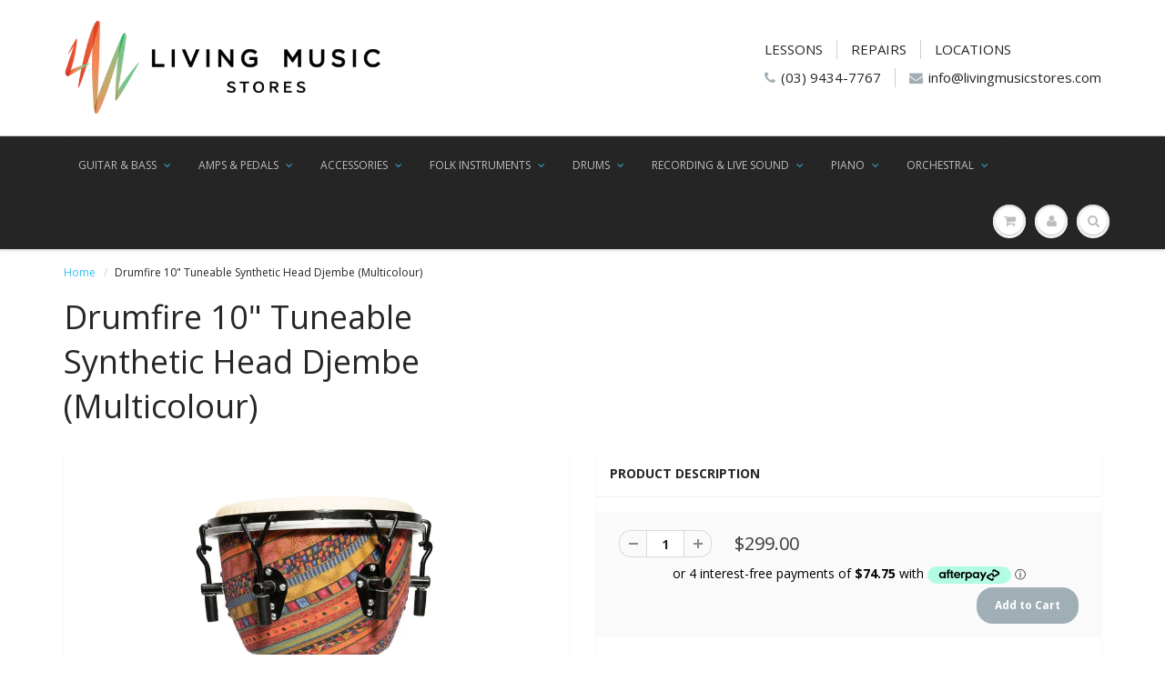

--- FILE ---
content_type: text/html; charset=utf-8
request_url: https://www.livingmusicstores.com/products/drumfire-10-tuneable-synthetic-head-djembe-multicolour-1
body_size: 31572
content:
<link href="//cdn-images.mailchimp.com/embedcode/classic-10_7.css" rel="stylesheet" type="text/css">
<style type="text/css">
	#mc_embed_signup{background:#fff; clear:left; font:14px Helvetica,Arial,sans-serif; }
	/* Add your own Mailchimp form style overrides in your site stylesheet or in this style block.
	   We recommend moving this block and the preceding CSS link to the HEAD of your HTML file. */
</style>

<!doctype html>
<html lang="en" class="noIE">
  <head>

    <!-- Basic page needs ================================================== -->
    <meta charset="utf-8">
    <meta name="viewport" content="width=device-width, initial-scale=1, maximum-scale=1">

    <!-- Title and description ================================================== -->
    <title>
      Drumfire 10&quot; Tuneable Synthetic Head Djembe (Multicolour) &ndash; Living Music
    </title>

    
    <meta name="description" content="The Drumfire range of 10&quot; tuneable djemebes feature a synthetic shell with fabric wrap, tuneable lugs, rubber lined base and synthetic head; resulting in a djembe that sounds as good as it looks, with durability to match.Includes Drumfire djembe gig bag.Dimensions HEIGHT: 495 mmWIDTH: 300 mmDEPTH: 300 mmWEIGHT:  2 kg">
    

    <!-- Helpers ================================================== -->
    
  <meta property="og:type" content="product">
  <meta property="og:title" content="Drumfire 10&quot; Tuneable Synthetic Head Djembe (Multicolour)">
  
  <meta property="og:image" content="http://www.livingmusicstores.com/cdn/shop/products/Drumfire-10-Tuneable-Synthetic-Head-Djembe-Multicolour-DFP-D1064-MUC_08912a10-b7f2-4108-b364-ef08ecb01c4a_800x.jpg?v=1674030129">
  <meta property="og:image:secure_url" content="https://www.livingmusicstores.com/cdn/shop/products/Drumfire-10-Tuneable-Synthetic-Head-Djembe-Multicolour-DFP-D1064-MUC_08912a10-b7f2-4108-b364-ef08ecb01c4a_800x.jpg?v=1674030129">
  
  <meta property="og:image" content="http://www.livingmusicstores.com/cdn/shop/files/Drumfire-10-Tuneable-Synthetic-Head-Djembe-Multicolour-DFP-D1064-MUC-2_f0955f68-e449-4260-87ea-237cbd672609_800x.jpg?v=1706511175">
  <meta property="og:image:secure_url" content="https://www.livingmusicstores.com/cdn/shop/files/Drumfire-10-Tuneable-Synthetic-Head-Djembe-Multicolour-DFP-D1064-MUC-2_f0955f68-e449-4260-87ea-237cbd672609_800x.jpg?v=1706511175">
  
  <meta property="og:image" content="http://www.livingmusicstores.com/cdn/shop/files/Drumfire-10-Tuneable-Synthetic-Head-Djembe-Multicolour-DFP-D1064-MUC-3_5cf5b49a-810b-41ea-ba2b-0dd6a210cca1_800x.jpg?v=1706511177">
  <meta property="og:image:secure_url" content="https://www.livingmusicstores.com/cdn/shop/files/Drumfire-10-Tuneable-Synthetic-Head-Djembe-Multicolour-DFP-D1064-MUC-3_5cf5b49a-810b-41ea-ba2b-0dd6a210cca1_800x.jpg?v=1706511177">
  
  <meta property="og:price:amount" content="299.00">
  <meta property="og:price:currency" content="AUD">


  <meta property="og:description" content="The Drumfire range of 10&quot; tuneable djemebes feature a synthetic shell with fabric wrap, tuneable lugs, rubber lined base and synthetic head; resulting in a djembe that sounds as good as it looks, with durability to match.Includes Drumfire djembe gig bag.Dimensions HEIGHT: 495 mmWIDTH: 300 mmDEPTH: 300 mmWEIGHT:  2 kg">

  <meta property="og:url" content="https://www.livingmusicstores.com/products/drumfire-10-tuneable-synthetic-head-djembe-multicolour-1">
  <meta property="og:site_name" content="Living Music">



  <meta name="twitter:site" content="@livingmusicau">

<meta name="twitter:card" content="summary">

  <meta name="twitter:title" content="Drumfire 10" Tuneable Synthetic Head Djembe (Multicolour)">
  <meta name="twitter:description" content="The Drumfire range of 10&quot; tuneable djemebes feature a synthetic shell with fabric wrap, tuneable lugs, rubber lined base and synthetic head; resulting in a djembe that sounds as good as it looks, with durability to match.Includes Drumfire djembe gig bag.Dimensions
HEIGHT: 495 mmWIDTH: 300 mmDEPTH: 300 mmWEIGHT:  2 kg">
  <meta name="twitter:image" content="https://www.livingmusicstores.com/cdn/shop/products/Drumfire-10-Tuneable-Synthetic-Head-Djembe-Multicolour-DFP-D1064-MUC_08912a10-b7f2-4108-b364-ef08ecb01c4a_800x.jpg?v=1674030129">
  <meta name="twitter:image:width" content="240">
  <meta name="twitter:image:height" content="240">

    <link rel="canonical" href="https://www.livingmusicstores.com/products/drumfire-10-tuneable-synthetic-head-djembe-multicolour-1">
    <meta name="viewport" content="width=device-width,initial-scale=1">
    <meta name="theme-color" content="#a0aeb5">

    
    <link rel="shortcut icon" href="//www.livingmusicstores.com/cdn/shop/t/3/assets/favicon.png?v=180330519672275645731513227249" type="image/png" />
    
    <link href="//www.livingmusicstores.com/cdn/shop/t/3/assets/apps.css?v=97812685848777896851506489732" rel="stylesheet" type="text/css" media="all" />
    <link href="//www.livingmusicstores.com/cdn/shop/t/3/assets/style.css?v=148639211967084426421574659440" rel="stylesheet" type="text/css" media="all" />
    <link href="//www.livingmusicstores.com/cdn/shop/t/3/assets/flexslider.css?v=162353766758866018351516831018" rel="stylesheet" type="text/css" media="all" />
    <link href="//www.livingmusicstores.com/cdn/shop/t/3/assets/flexslider-product.css?v=169539743676165885021519805434" rel="stylesheet" type="text/css" media="all" />
    
    <link rel="stylesheet" type="text/css" href="//fonts.googleapis.com/css?family=Open+Sans:300,400,700,900">
    
    

    <!-- Header hook for plugins ================================================== -->
    <script>window.performance && window.performance.mark && window.performance.mark('shopify.content_for_header.start');</script><meta id="shopify-digital-wallet" name="shopify-digital-wallet" content="/16927321/digital_wallets/dialog">
<meta name="shopify-checkout-api-token" content="91f2b1e7fff50ba47be1cd7997848878">
<meta id="in-context-paypal-metadata" data-shop-id="16927321" data-venmo-supported="false" data-environment="production" data-locale="en_US" data-paypal-v4="true" data-currency="AUD">
<link rel="alternate" type="application/json+oembed" href="https://www.livingmusicstores.com/products/drumfire-10-tuneable-synthetic-head-djembe-multicolour-1.oembed">
<script async="async" src="/checkouts/internal/preloads.js?locale=en-AU"></script>
<link rel="preconnect" href="https://shop.app" crossorigin="anonymous">
<script async="async" src="https://shop.app/checkouts/internal/preloads.js?locale=en-AU&shop_id=16927321" crossorigin="anonymous"></script>
<script id="apple-pay-shop-capabilities" type="application/json">{"shopId":16927321,"countryCode":"AU","currencyCode":"AUD","merchantCapabilities":["supports3DS"],"merchantId":"gid:\/\/shopify\/Shop\/16927321","merchantName":"Living Music","requiredBillingContactFields":["postalAddress","email","phone"],"requiredShippingContactFields":["postalAddress","email","phone"],"shippingType":"shipping","supportedNetworks":["visa","masterCard","amex","jcb"],"total":{"type":"pending","label":"Living Music","amount":"1.00"},"shopifyPaymentsEnabled":true,"supportsSubscriptions":true}</script>
<script id="shopify-features" type="application/json">{"accessToken":"91f2b1e7fff50ba47be1cd7997848878","betas":["rich-media-storefront-analytics"],"domain":"www.livingmusicstores.com","predictiveSearch":true,"shopId":16927321,"locale":"en"}</script>
<script>var Shopify = Shopify || {};
Shopify.shop = "living-music.myshopify.com";
Shopify.locale = "en";
Shopify.currency = {"active":"AUD","rate":"1.0"};
Shopify.country = "AU";
Shopify.theme = {"name":"ShowTime","id":197838216,"schema_name":"ShowTime","schema_version":"5.0.7","theme_store_id":687,"role":"main"};
Shopify.theme.handle = "null";
Shopify.theme.style = {"id":null,"handle":null};
Shopify.cdnHost = "www.livingmusicstores.com/cdn";
Shopify.routes = Shopify.routes || {};
Shopify.routes.root = "/";</script>
<script type="module">!function(o){(o.Shopify=o.Shopify||{}).modules=!0}(window);</script>
<script>!function(o){function n(){var o=[];function n(){o.push(Array.prototype.slice.apply(arguments))}return n.q=o,n}var t=o.Shopify=o.Shopify||{};t.loadFeatures=n(),t.autoloadFeatures=n()}(window);</script>
<script>
  window.ShopifyPay = window.ShopifyPay || {};
  window.ShopifyPay.apiHost = "shop.app\/pay";
  window.ShopifyPay.redirectState = null;
</script>
<script id="shop-js-analytics" type="application/json">{"pageType":"product"}</script>
<script defer="defer" async type="module" src="//www.livingmusicstores.com/cdn/shopifycloud/shop-js/modules/v2/client.init-shop-cart-sync_C5BV16lS.en.esm.js"></script>
<script defer="defer" async type="module" src="//www.livingmusicstores.com/cdn/shopifycloud/shop-js/modules/v2/chunk.common_CygWptCX.esm.js"></script>
<script type="module">
  await import("//www.livingmusicstores.com/cdn/shopifycloud/shop-js/modules/v2/client.init-shop-cart-sync_C5BV16lS.en.esm.js");
await import("//www.livingmusicstores.com/cdn/shopifycloud/shop-js/modules/v2/chunk.common_CygWptCX.esm.js");

  window.Shopify.SignInWithShop?.initShopCartSync?.({"fedCMEnabled":true,"windoidEnabled":true});

</script>
<script>
  window.Shopify = window.Shopify || {};
  if (!window.Shopify.featureAssets) window.Shopify.featureAssets = {};
  window.Shopify.featureAssets['shop-js'] = {"shop-cart-sync":["modules/v2/client.shop-cart-sync_ZFArdW7E.en.esm.js","modules/v2/chunk.common_CygWptCX.esm.js"],"init-fed-cm":["modules/v2/client.init-fed-cm_CmiC4vf6.en.esm.js","modules/v2/chunk.common_CygWptCX.esm.js"],"shop-button":["modules/v2/client.shop-button_tlx5R9nI.en.esm.js","modules/v2/chunk.common_CygWptCX.esm.js"],"shop-cash-offers":["modules/v2/client.shop-cash-offers_DOA2yAJr.en.esm.js","modules/v2/chunk.common_CygWptCX.esm.js","modules/v2/chunk.modal_D71HUcav.esm.js"],"init-windoid":["modules/v2/client.init-windoid_sURxWdc1.en.esm.js","modules/v2/chunk.common_CygWptCX.esm.js"],"shop-toast-manager":["modules/v2/client.shop-toast-manager_ClPi3nE9.en.esm.js","modules/v2/chunk.common_CygWptCX.esm.js"],"init-shop-email-lookup-coordinator":["modules/v2/client.init-shop-email-lookup-coordinator_B8hsDcYM.en.esm.js","modules/v2/chunk.common_CygWptCX.esm.js"],"init-shop-cart-sync":["modules/v2/client.init-shop-cart-sync_C5BV16lS.en.esm.js","modules/v2/chunk.common_CygWptCX.esm.js"],"avatar":["modules/v2/client.avatar_BTnouDA3.en.esm.js"],"pay-button":["modules/v2/client.pay-button_FdsNuTd3.en.esm.js","modules/v2/chunk.common_CygWptCX.esm.js"],"init-customer-accounts":["modules/v2/client.init-customer-accounts_DxDtT_ad.en.esm.js","modules/v2/client.shop-login-button_C5VAVYt1.en.esm.js","modules/v2/chunk.common_CygWptCX.esm.js","modules/v2/chunk.modal_D71HUcav.esm.js"],"init-shop-for-new-customer-accounts":["modules/v2/client.init-shop-for-new-customer-accounts_ChsxoAhi.en.esm.js","modules/v2/client.shop-login-button_C5VAVYt1.en.esm.js","modules/v2/chunk.common_CygWptCX.esm.js","modules/v2/chunk.modal_D71HUcav.esm.js"],"shop-login-button":["modules/v2/client.shop-login-button_C5VAVYt1.en.esm.js","modules/v2/chunk.common_CygWptCX.esm.js","modules/v2/chunk.modal_D71HUcav.esm.js"],"init-customer-accounts-sign-up":["modules/v2/client.init-customer-accounts-sign-up_CPSyQ0Tj.en.esm.js","modules/v2/client.shop-login-button_C5VAVYt1.en.esm.js","modules/v2/chunk.common_CygWptCX.esm.js","modules/v2/chunk.modal_D71HUcav.esm.js"],"shop-follow-button":["modules/v2/client.shop-follow-button_Cva4Ekp9.en.esm.js","modules/v2/chunk.common_CygWptCX.esm.js","modules/v2/chunk.modal_D71HUcav.esm.js"],"checkout-modal":["modules/v2/client.checkout-modal_BPM8l0SH.en.esm.js","modules/v2/chunk.common_CygWptCX.esm.js","modules/v2/chunk.modal_D71HUcav.esm.js"],"lead-capture":["modules/v2/client.lead-capture_Bi8yE_yS.en.esm.js","modules/v2/chunk.common_CygWptCX.esm.js","modules/v2/chunk.modal_D71HUcav.esm.js"],"shop-login":["modules/v2/client.shop-login_D6lNrXab.en.esm.js","modules/v2/chunk.common_CygWptCX.esm.js","modules/v2/chunk.modal_D71HUcav.esm.js"],"payment-terms":["modules/v2/client.payment-terms_CZxnsJam.en.esm.js","modules/v2/chunk.common_CygWptCX.esm.js","modules/v2/chunk.modal_D71HUcav.esm.js"]};
</script>
<script>(function() {
  var isLoaded = false;
  function asyncLoad() {
    if (isLoaded) return;
    isLoaded = true;
    var urls = ["https:\/\/chimpstatic.com\/mcjs-connected\/js\/users\/39b81806f5bc88fbd6bb83cbb\/b9405c7a59f10d774be972db5.js?shop=living-music.myshopify.com","\/\/cdn.shopify.com\/proxy\/8adeaa1b02071aa190afd36d09be34cee5ca6a84fd3445d36c5d233b773472f5\/form.nerdy-apps.com\/build\/nerdy_form_widget.bee96d44.js?shop=living-music.myshopify.com\u0026sp-cache-control=cHVibGljLCBtYXgtYWdlPTkwMA","https:\/\/static2.rapidsearch.dev\/resultpage.js?shop=living-music.myshopify.com","https:\/\/cdn.nfcube.com\/instafeed-6c0ab6427f3384efcae0d27570ed449f.js?shop=living-music.myshopify.com"];
    for (var i = 0; i < urls.length; i++) {
      var s = document.createElement('script');
      s.type = 'text/javascript';
      s.async = true;
      s.src = urls[i];
      var x = document.getElementsByTagName('script')[0];
      x.parentNode.insertBefore(s, x);
    }
  };
  if(window.attachEvent) {
    window.attachEvent('onload', asyncLoad);
  } else {
    window.addEventListener('load', asyncLoad, false);
  }
})();</script>
<script id="__st">var __st={"a":16927321,"offset":39600,"reqid":"f9227d3e-8fc5-483e-b07f-3c9b8a132ab9-1768813772","pageurl":"www.livingmusicstores.com\/products\/drumfire-10-tuneable-synthetic-head-djembe-multicolour-1","u":"2cf4d240fa46","p":"product","rtyp":"product","rid":1366569615383};</script>
<script>window.ShopifyPaypalV4VisibilityTracking = true;</script>
<script id="captcha-bootstrap">!function(){'use strict';const t='contact',e='account',n='new_comment',o=[[t,t],['blogs',n],['comments',n],[t,'customer']],c=[[e,'customer_login'],[e,'guest_login'],[e,'recover_customer_password'],[e,'create_customer']],r=t=>t.map((([t,e])=>`form[action*='/${t}']:not([data-nocaptcha='true']) input[name='form_type'][value='${e}']`)).join(','),a=t=>()=>t?[...document.querySelectorAll(t)].map((t=>t.form)):[];function s(){const t=[...o],e=r(t);return a(e)}const i='password',u='form_key',d=['recaptcha-v3-token','g-recaptcha-response','h-captcha-response',i],f=()=>{try{return window.sessionStorage}catch{return}},m='__shopify_v',_=t=>t.elements[u];function p(t,e,n=!1){try{const o=window.sessionStorage,c=JSON.parse(o.getItem(e)),{data:r}=function(t){const{data:e,action:n}=t;return t[m]||n?{data:e,action:n}:{data:t,action:n}}(c);for(const[e,n]of Object.entries(r))t.elements[e]&&(t.elements[e].value=n);n&&o.removeItem(e)}catch(o){console.error('form repopulation failed',{error:o})}}const l='form_type',E='cptcha';function T(t){t.dataset[E]=!0}const w=window,h=w.document,L='Shopify',v='ce_forms',y='captcha';let A=!1;((t,e)=>{const n=(g='f06e6c50-85a8-45c8-87d0-21a2b65856fe',I='https://cdn.shopify.com/shopifycloud/storefront-forms-hcaptcha/ce_storefront_forms_captcha_hcaptcha.v1.5.2.iife.js',D={infoText:'Protected by hCaptcha',privacyText:'Privacy',termsText:'Terms'},(t,e,n)=>{const o=w[L][v],c=o.bindForm;if(c)return c(t,g,e,D).then(n);var r;o.q.push([[t,g,e,D],n]),r=I,A||(h.body.append(Object.assign(h.createElement('script'),{id:'captcha-provider',async:!0,src:r})),A=!0)});var g,I,D;w[L]=w[L]||{},w[L][v]=w[L][v]||{},w[L][v].q=[],w[L][y]=w[L][y]||{},w[L][y].protect=function(t,e){n(t,void 0,e),T(t)},Object.freeze(w[L][y]),function(t,e,n,w,h,L){const[v,y,A,g]=function(t,e,n){const i=e?o:[],u=t?c:[],d=[...i,...u],f=r(d),m=r(i),_=r(d.filter((([t,e])=>n.includes(e))));return[a(f),a(m),a(_),s()]}(w,h,L),I=t=>{const e=t.target;return e instanceof HTMLFormElement?e:e&&e.form},D=t=>v().includes(t);t.addEventListener('submit',(t=>{const e=I(t);if(!e)return;const n=D(e)&&!e.dataset.hcaptchaBound&&!e.dataset.recaptchaBound,o=_(e),c=g().includes(e)&&(!o||!o.value);(n||c)&&t.preventDefault(),c&&!n&&(function(t){try{if(!f())return;!function(t){const e=f();if(!e)return;const n=_(t);if(!n)return;const o=n.value;o&&e.removeItem(o)}(t);const e=Array.from(Array(32),(()=>Math.random().toString(36)[2])).join('');!function(t,e){_(t)||t.append(Object.assign(document.createElement('input'),{type:'hidden',name:u})),t.elements[u].value=e}(t,e),function(t,e){const n=f();if(!n)return;const o=[...t.querySelectorAll(`input[type='${i}']`)].map((({name:t})=>t)),c=[...d,...o],r={};for(const[a,s]of new FormData(t).entries())c.includes(a)||(r[a]=s);n.setItem(e,JSON.stringify({[m]:1,action:t.action,data:r}))}(t,e)}catch(e){console.error('failed to persist form',e)}}(e),e.submit())}));const S=(t,e)=>{t&&!t.dataset[E]&&(n(t,e.some((e=>e===t))),T(t))};for(const o of['focusin','change'])t.addEventListener(o,(t=>{const e=I(t);D(e)&&S(e,y())}));const B=e.get('form_key'),M=e.get(l),P=B&&M;t.addEventListener('DOMContentLoaded',(()=>{const t=y();if(P)for(const e of t)e.elements[l].value===M&&p(e,B);[...new Set([...A(),...v().filter((t=>'true'===t.dataset.shopifyCaptcha))])].forEach((e=>S(e,t)))}))}(h,new URLSearchParams(w.location.search),n,t,e,['guest_login'])})(!0,!0)}();</script>
<script integrity="sha256-4kQ18oKyAcykRKYeNunJcIwy7WH5gtpwJnB7kiuLZ1E=" data-source-attribution="shopify.loadfeatures" defer="defer" src="//www.livingmusicstores.com/cdn/shopifycloud/storefront/assets/storefront/load_feature-a0a9edcb.js" crossorigin="anonymous"></script>
<script crossorigin="anonymous" defer="defer" src="//www.livingmusicstores.com/cdn/shopifycloud/storefront/assets/shopify_pay/storefront-65b4c6d7.js?v=20250812"></script>
<script data-source-attribution="shopify.dynamic_checkout.dynamic.init">var Shopify=Shopify||{};Shopify.PaymentButton=Shopify.PaymentButton||{isStorefrontPortableWallets:!0,init:function(){window.Shopify.PaymentButton.init=function(){};var t=document.createElement("script");t.src="https://www.livingmusicstores.com/cdn/shopifycloud/portable-wallets/latest/portable-wallets.en.js",t.type="module",document.head.appendChild(t)}};
</script>
<script data-source-attribution="shopify.dynamic_checkout.buyer_consent">
  function portableWalletsHideBuyerConsent(e){var t=document.getElementById("shopify-buyer-consent"),n=document.getElementById("shopify-subscription-policy-button");t&&n&&(t.classList.add("hidden"),t.setAttribute("aria-hidden","true"),n.removeEventListener("click",e))}function portableWalletsShowBuyerConsent(e){var t=document.getElementById("shopify-buyer-consent"),n=document.getElementById("shopify-subscription-policy-button");t&&n&&(t.classList.remove("hidden"),t.removeAttribute("aria-hidden"),n.addEventListener("click",e))}window.Shopify?.PaymentButton&&(window.Shopify.PaymentButton.hideBuyerConsent=portableWalletsHideBuyerConsent,window.Shopify.PaymentButton.showBuyerConsent=portableWalletsShowBuyerConsent);
</script>
<script data-source-attribution="shopify.dynamic_checkout.cart.bootstrap">document.addEventListener("DOMContentLoaded",(function(){function t(){return document.querySelector("shopify-accelerated-checkout-cart, shopify-accelerated-checkout")}if(t())Shopify.PaymentButton.init();else{new MutationObserver((function(e,n){t()&&(Shopify.PaymentButton.init(),n.disconnect())})).observe(document.body,{childList:!0,subtree:!0})}}));
</script>
<link id="shopify-accelerated-checkout-styles" rel="stylesheet" media="screen" href="https://www.livingmusicstores.com/cdn/shopifycloud/portable-wallets/latest/accelerated-checkout-backwards-compat.css" crossorigin="anonymous">
<style id="shopify-accelerated-checkout-cart">
        #shopify-buyer-consent {
  margin-top: 1em;
  display: inline-block;
  width: 100%;
}

#shopify-buyer-consent.hidden {
  display: none;
}

#shopify-subscription-policy-button {
  background: none;
  border: none;
  padding: 0;
  text-decoration: underline;
  font-size: inherit;
  cursor: pointer;
}

#shopify-subscription-policy-button::before {
  box-shadow: none;
}

      </style>

<script>window.performance && window.performance.mark && window.performance.mark('shopify.content_for_header.end');</script>

    <!--[if lt IE 9]>
    <script src="//html5shiv.googlecode.com/svn/trunk/html5.js" type="text/javascript"></script>
    <![endif]-->

    

    <script src="//www.livingmusicstores.com/cdn/shop/t/3/assets/jquery.js?v=105778841822381192391506489729" type="text/javascript"></script>
    
    
    <!-- Theme Global App JS ================================================== -->
    <script>
      var app = app || {
        data:{
          template:"product",
          money_format: "${{amount}}"
        }
      }
    </script>
  
<script src="https://cdn.shopify.com/s/files/1/1692/7321/t/3/assets/nerdy_form_widget.js?v=1705020725" defer="defer"></script>

  


  <script type="text/javascript">
    window.RapidSearchAdmin = false;
  </script>



      <meta name="google-site-verification" content="FlarlnF2b6g9jDU4IWqiHEWstBgwWQX7Uas3Zx8vOzc" />
<!-- BEGIN app block: shopify://apps/nerdy-form-builder/blocks/app-embed-block/69a5a9d9-7d66-4c42-a315-78fd5ac4e441 --><script id="nf-app-data" type="text/javascript">
    

    window['nf-no-request-mode'] = true;
    window['nfn-forms'] = [];
    const nfFormsObj = JSON.parse('{"2184":{"id":2184,"title":"LIVING MUSIC ENROLMENT FORM","name":"Tuition Enrolment Form","isModal":0,"titlePosition":"center","description":"<p style=text-align:left><span style=color:#bfbfbf;font-size:16px><strong>To enrol, please fill out all fields...</strong></span>","padding":25,"paddingMobile":25,"formBorderRadius":10,"borderColor":"rgba(0,0,0,1)","borderSize":0,"errorType":"tooltip","isLabels":0,"addAsterisks":0,"boldLabels":1,"italicLabels":0,"quizMode":0,"frontendValidation":1,"labelAlign":"left","successMessage":"<p>Your enrolment form was submitted. We&#039;ll be in touch shortly to confirm your teacher &amp; time slot. Thank you!</p><br /><p>&nbsp;</p>","successMessageBgColor":"rgba(212,237,218,1)","successMessageVisibility":10,"failureMessage":"Form validation failed. Please correct the input data and submit again.","bgColor":"rgba(255,255,255,1)","bgSrc":"","labelsColor":"rgba(0,0,0,1)","inputBackgroundColor":"rgba(255,255,255,1)","inputTextColor":"rgba(0,0,0,1)","inputRadius":0,"inputMargin":16,"inputIconColor":"rgba(73,80,87,1)","inputIconBackground":"rgba(233,236,239,1)","isFullWidth":0,"isBoldTitle":1,"titleColor":"rgba(0,0,0,1)","titleFontSize":30,"titleFontSizeMobile":24,"maxWidth":600,"labelFontSize":16,"isBoxed":1,"isFullWidthSubmit":0,"afterSubmitAction":"form_and_message","redirectUrl":"","submitColor":"rgba(255,255,255,1)","submitFontSize":16,"submitWidth":3,"submitHeight":3,"submitButtonColor":"rgba(0,0,0,1)","submitPosition":"right","submitBorderRadius":4,"siteKey":"","customCss":"","customJs":"","entranceAnimation":"","entranceAnimationDuration":"1.2s","numberOfSteps":1,"hasBranding":0,"fields":[{"id":28106,"name":"custom_603caf5f7ecb4","icon":"nf-fas nf-fa-child","type":"text","step":1,"choices":"[]","placeholder":"Student (Full) Name","width":"col-md-12","isMultipleChoice":0,"isConditional":0,"isRequired":1,"canRender":1,"dependsOn":null,"dependsOnValues":"[]","label":"Student (Full) Name","validationRules":[{"value":"Symfony\\\\Component\\\\Validator\\\\Constraints\\\\NotBlank","label":"Required","name":"required","errorMessage":"This value shouldn&#039;t be blank","id":25465,"mimeTypes":null,"fileMaxSize":null,"pattern":null,"isDeletable":true}]},{"id":28107,"name":"custom_603cb0fac786b","icon":"nf-fas nf-fa-child","type":"text","step":1,"choices":"[]","placeholder":"Student Age (if under 18)","width":"col-md-12","isMultipleChoice":0,"isConditional":0,"isRequired":1,"canRender":1,"dependsOn":null,"dependsOnValues":"[]","label":"Student Age (if under 18)","validationRules":[{"value":"Symfony\\\\Component\\\\Validator\\\\Constraints\\\\NotBlank","label":"Required","name":"required","errorMessage":"This value shouldn&#039;t be blank","id":25466,"mimeTypes":null,"fileMaxSize":null,"pattern":null,"isDeletable":true}]},{"id":28108,"name":"first_name","icon":"nf-fas nf-fa-user","type":"text","step":1,"choices":"[]","placeholder":"Parent/Guardian/Emergency Contact Name (Primary)","width":"col-md-12","isMultipleChoice":0,"isConditional":0,"isRequired":1,"canRender":1,"dependsOn":null,"dependsOnValues":"[]","label":"Parent/Guardian/Emergency Contact Name (Primary)","validationRules":[{"value":"Symfony\\\\Component\\\\Validator\\\\Constraints\\\\NotBlank","label":"Required","name":"required","errorMessage":"This value shouldn&#039;t be blank","id":25467,"mimeTypes":null,"fileMaxSize":null,"pattern":null,"isDeletable":true}]},{"id":28109,"name":"custom_603cb071b7f88","icon":"nf-fas nf-fa-phone","type":"text","step":1,"choices":"[]","placeholder":"Parent/Guardian/Emergency Contact Phone Number (Primary)","width":"col-md-12","isMultipleChoice":0,"isConditional":0,"isRequired":1,"canRender":1,"dependsOn":null,"dependsOnValues":"[]","label":"Parent/Guardian/Emergency Contact Phone Number (Primary)","validationRules":[{"value":"Symfony\\\\Component\\\\Validator\\\\Constraints\\\\NotBlank","label":"Required","name":"required","errorMessage":"This value shouldn&#039;t be blank","id":25468,"mimeTypes":null,"fileMaxSize":null,"pattern":null,"isDeletable":true}]},{"id":28110,"name":"custom_603cb550d7375","icon":"nf-far nf-fa-user","type":"text","step":1,"choices":"[]","placeholder":"Parent/Guardian/Emergency Contact Name (Secondary)","width":"col-md-12","isMultipleChoice":0,"isConditional":0,"isRequired":0,"canRender":1,"dependsOn":null,"dependsOnValues":"[]","label":"Parent/Guardian/Emergency Contact Name (Secondary)","validationRules":[]},{"id":28111,"name":"phone","icon":"nf-fas nf-fa-phone","type":"text","step":1,"choices":"[]","placeholder":"Parent/Guardian/Emergency Contact Phone Number (Secondary)","width":"col-md-12","isMultipleChoice":0,"isConditional":0,"isRequired":0,"canRender":1,"dependsOn":null,"dependsOnValues":"[]","label":"Parent/Guardian/Emergency Contact Phone Number (Secondary)","validationRules":[]},{"id":28112,"name":"email","icon":"nf-fas nf-fa-at","type":"text","step":1,"choices":"[]","placeholder":"Email (for billing & all communications)","width":"col-md-12","isMultipleChoice":0,"isConditional":0,"isRequired":1,"canRender":1,"dependsOn":null,"dependsOnValues":"[]","label":"Email (for billing & all communications)","validationRules":[{"value":"Symfony\\\\Component\\\\Validator\\\\Constraints\\\\NotBlank","label":"Required","name":"required","errorMessage":"This value shouldn&#039;t be blank","id":25469,"mimeTypes":null,"fileMaxSize":null,"pattern":null,"isDeletable":true},{"value":"Symfony\\\\Component\\\\Validator\\\\Constraints\\\\Email","label":"Email address","name":"email","errorMessage":"This value is not a valid email address.","id":25470,"mimeTypes":null,"fileMaxSize":null,"pattern":null,"isDeletable":true}]},{"id":28113,"name":"custom_603cb18e29766","icon":"nf-fas nf-fa-mail-bulk","type":"text","step":1,"choices":"[]","placeholder":"Postal Address (for billing)","width":"col-md-12","isMultipleChoice":0,"isConditional":0,"isRequired":1,"canRender":1,"dependsOn":null,"dependsOnValues":"[]","label":"Postal Address (for billing)","validationRules":[{"value":"Symfony\\\\Component\\\\Validator\\\\Constraints\\\\NotBlank","label":"Required","name":"required","errorMessage":"This value shouldn&#039;t be blank","id":25471,"mimeTypes":null,"fileMaxSize":null,"pattern":null,"isDeletable":true}]},{"id":28114,"name":"custom_603ccb844c9f6","icon":"nf-fas nf-fa-map-marked","type":"text","step":1,"choices":"[]","placeholder":"Post Code","width":"col-md-12","isMultipleChoice":0,"isConditional":0,"isRequired":1,"canRender":1,"dependsOn":null,"dependsOnValues":"[]","label":"Post Code","validationRules":[{"value":"Symfony\\\\Component\\\\Validator\\\\Constraints\\\\NotBlank","label":"Required","name":"required","errorMessage":"This value shouldn&#039;t be blank","id":25472,"mimeTypes":null,"fileMaxSize":null,"pattern":null,"isDeletable":true}]},{"id":28115,"name":"custom_65a08c8d0c22a","icon":null,"type":"choice","step":1,"choices":"[\\\"Greensborough\\\",\\\"Eastland\\\",\\\"Southland\\\",\\\"Knox\\\",\\\"Watergardens\\\"]","placeholder":"Lesson Location:","width":"col-md-12","isMultipleChoice":0,"isConditional":0,"isRequired":1,"canRender":1,"dependsOn":null,"dependsOnValues":"[]","label":"Location","validationRules":[{"value":"Symfony\\\\Component\\\\Validator\\\\Constraints\\\\NotBlank","label":"Required","name":"required","errorMessage":"This value shouldn&#039;t be blank","id":25473,"mimeTypes":null,"fileMaxSize":null,"pattern":null,"isDeletable":true}],"settings":{"differentValueAndLabel":false},"defaultValue":"[]"},{"id":28116,"name":"custom_603cb26d76bca","icon":"nf-fas nf-fa-guitar","type":"choice","step":1,"choices":"[\\\"Piano\\\",\\\"Violin\\\",\\\"Flute\\\",\\\"Guitar\\\",\\\"Bass Guitar\\\",\\\"Ukulele\\\",\\\"Voice \\\\/ Singing\\\",\\\"Harmonica\\\",\\\"Saxophone\\\",\\\"Clarinet\\\",\\\"Music Theory\\\",\\\"Drums\\\"]","placeholder":"Instrument Choice","width":"col-md-12","isMultipleChoice":1,"isConditional":0,"isRequired":1,"canRender":1,"dependsOn":null,"dependsOnValues":"[]","label":"Instrument Choice","validationRules":[{"value":"Symfony\\\\Component\\\\Validator\\\\Constraints\\\\NotBlank","label":"Required","name":"required","errorMessage":"This value shouldn&#039;t be blank","id":25474,"mimeTypes":null,"fileMaxSize":null,"pattern":null,"isDeletable":true}],"settings":{"differentValueAndLabel":false},"defaultValue":"[]"},{"id":28117,"name":"custom_603cb30577b90","icon":"nf-fas nf-fa-calendar-alt","type":"choice","step":1,"choices":"[\\\"Saturday\\\",\\\"Friday\\\",\\\"Thursday\\\",\\\"Wednesday\\\",\\\"Tuesday\\\",\\\"Monday\\\"]","placeholder":"I would Prefer One Of These Days Of The Week (Choose 2)","width":"col-md-12","isMultipleChoice":1,"isConditional":0,"isRequired":1,"canRender":1,"dependsOn":null,"dependsOnValues":"[]","label":"I would Prefer One Of These Days Of The Week (Choose 2)","validationRules":[{"value":"Symfony\\\\Component\\\\Validator\\\\Constraints\\\\NotBlank","label":"Required","name":"required","errorMessage":"Choose a Day","id":25475,"mimeTypes":null,"fileMaxSize":null,"pattern":null,"isDeletable":true}],"settings":{"differentValueAndLabel":false},"defaultValue":"[]"},{"id":28118,"name":"custom_603cb9477b9f5","icon":"nf-fas nf-fa-calendar-times","type":"choice","step":1,"choices":"[\\\"3pm\\\",\\\"3.30pm\\\",\\\"4pm\\\",\\\"4.30pm\\\",\\\"5pm\\\",\\\"5.30pm\\\",\\\"6pm\\\",\\\"6.30pm\\\",\\\"Saturday Morning\\\",\\\"Saturday Afternoon\\\",\\\"I&#039;d Like A Time Not Listed Here\\\",\\\"I&#039;m Not Fussed What Time\\\"]","placeholder":"I would Prefer One Of These Times Of Day (Choose 3)","width":"col-md-12","isMultipleChoice":1,"isConditional":0,"isRequired":1,"canRender":1,"dependsOn":null,"dependsOnValues":"[]","label":"I would Prefer One Of These Times Of Day (Choose 3)","validationRules":[{"value":"Symfony\\\\Component\\\\Validator\\\\Constraints\\\\NotBlank","label":"Required","name":"required","errorMessage":"Choose a Time","id":25476,"mimeTypes":null,"fileMaxSize":null,"pattern":null,"isDeletable":true}],"settings":{"differentValueAndLabel":false},"defaultValue":"[]"},{"id":28119,"name":"custom_60d04c421ee63","icon":null,"type":"radio","step":1,"choices":"[\\\"I consent to me\\\\/my child using Zoom for online lessons when needed as per Living Music&#039;s Terms & Conditions.\\\"]","placeholder":"Radios/checkboxes placeholder","width":"col-md-12","isMultipleChoice":0,"isConditional":0,"isRequired":1,"canRender":1,"dependsOn":null,"dependsOnValues":"[]","label":"Online Lessons Permission","validationRules":[{"value":"Symfony\\\\Component\\\\Validator\\\\Constraints\\\\NotBlank","label":"Required","name":"required","errorMessage":"This value shouldn&#039;t be blank","id":25477,"mimeTypes":null,"fileMaxSize":null,"pattern":null,"isDeletable":true}],"settings":{"differentValueAndLabel":false},"isInline":0,"defaultValue":"[]"},{"id":28120,"name":"custom_603cbcb6371cf","icon":null,"type":"radio","step":1,"choices":"[\\\"(Optional) I give permission for photos & video of me\\\\/my child to be taken by Living Music, to be used now or in the future for the purpose of external communications, including advertising & marketing, posted on social media including Facebook, Instagram & website.\\\"]","placeholder":"Field placeholder","width":"col-md-12","isMultipleChoice":0,"isConditional":0,"isRequired":0,"canRender":1,"dependsOn":null,"dependsOnValues":"[]","label":"Permission For Photos & Video ","validationRules":[],"settings":{"differentValueAndLabel":false},"isInline":0,"defaultValue":"[]"},{"id":28121,"name":"custom_603cc138901e3","icon":null,"type":"radio","step":1,"choices":"[\\\"(Optional) I Have An Allergy Or Medical Condition (nut allergy, disability etc)\\\"]","placeholder":"Field placeholder","width":"col-md-12","isMultipleChoice":0,"isConditional":0,"isRequired":0,"canRender":1,"dependsOn":null,"dependsOnValues":"[]","label":"I Have An Allergy Or Medical Condition (nut allergy, disability etc).","validationRules":[],"settings":{"differentValueAndLabel":false},"isInline":0,"defaultValue":"[]"},{"id":28122,"name":"custom_603cbbf0a9ca5","icon":null,"type":"radio","step":1,"choices":"[\\\"I have read, understand & agree with Living Music&#039;s Terms & Conditions.\\\"]","placeholder":"Field placeholder","width":"col-md-12","isMultipleChoice":0,"isConditional":0,"isRequired":1,"canRender":1,"dependsOn":null,"dependsOnValues":"[]","label":"I Have Read, Understand & Agree With Living Music&#039;s Terms & Conditions.","validationRules":[{"value":"Symfony\\\\Component\\\\Validator\\\\Constraints\\\\NotBlank","label":"Required","name":"required","errorMessage":"This value shouldn&#039;t be blank","id":25478,"mimeTypes":null,"fileMaxSize":null,"pattern":null,"isDeletable":true}],"settings":{"differentValueAndLabel":false},"isInline":0,"defaultValue":"[]"},{"id":28168,"name":"custom_66de5c06e82791_63998458","icon":null,"type":"text_block","step":1,"choices":"[]","placeholder":"Text block placeholder","width":"col-md-12","isMultipleChoice":0,"isConditional":0,"isRequired":0,"canRender":1,"dependsOn":null,"dependsOnValues":"[]","label":"<p style=\\\"text-align: center;\\\"><a href=\\\"https://www.livingmusicstores.com/pages/tuition-terms-conditions\\\">Terms and Conditions.</a></p>","validationRules":[]},{"id":28124,"name":"submit","icon":"nf-fas nf-fa-paper-plane","type":"submit","step":1,"choices":"[]","placeholder":"","width":"col-md-12","isMultipleChoice":0,"isConditional":0,"isRequired":0,"canRender":1,"dependsOn":null,"dependsOnValues":"[]","label":"SUBMIT","validationRules":[],"settings":{"prevButtonText":"Previous","nextButtonText":"Next"}}],"currentStep":1,"isMultiStepBarVisible":1,"multiStepBarColor":"rgba(204,204,204,1)","multiStepBarActiveColor":"rgba(75,181,67,1)","stepAnimation":"","stepAnimationDuration":1.2,"prepopulateEmail":1,"prepopulatePhone":1}}');
    const nfFormKeys = Object.keys(nfFormsObj);
    nfFormKeys.forEach((key) => {
      window['nfn-forms'][key] = nfFormsObj[key];
    });

    window['nf-widget-url'] = 'https://cdn.shopify.com/extensions/019b2c57-11ce-757a-8c9a-e6f3e70f70f9/nerdy-form-builder-42/assets/nerdy_form_widget.js';
</script>
<script id="nf-init" src="https://cdn.shopify.com/extensions/019b2c57-11ce-757a-8c9a-e6f3e70f70f9/nerdy-form-builder-42/assets/nerdy_form_init.js" defer></script>
<script id="nf-widget" src="https://cdn.shopify.com/extensions/019b2c57-11ce-757a-8c9a-e6f3e70f70f9/nerdy-form-builder-42/assets/nerdy_form_widget.js" defer></script>

<!-- END app block --><script src="https://cdn.shopify.com/extensions/019bb783-aaf0-7704-bb20-2256acf2f865/rapid-search-287/assets/csb.iife.js" type="text/javascript" defer="defer"></script>
<link href="https://cdn.shopify.com/extensions/019b2c57-11ce-757a-8c9a-e6f3e70f70f9/nerdy-form-builder-42/assets/widget.css" rel="stylesheet" type="text/css" media="all">
<link href="https://monorail-edge.shopifysvc.com" rel="dns-prefetch">
<script>(function(){if ("sendBeacon" in navigator && "performance" in window) {try {var session_token_from_headers = performance.getEntriesByType('navigation')[0].serverTiming.find(x => x.name == '_s').description;} catch {var session_token_from_headers = undefined;}var session_cookie_matches = document.cookie.match(/_shopify_s=([^;]*)/);var session_token_from_cookie = session_cookie_matches && session_cookie_matches.length === 2 ? session_cookie_matches[1] : "";var session_token = session_token_from_headers || session_token_from_cookie || "";function handle_abandonment_event(e) {var entries = performance.getEntries().filter(function(entry) {return /monorail-edge.shopifysvc.com/.test(entry.name);});if (!window.abandonment_tracked && entries.length === 0) {window.abandonment_tracked = true;var currentMs = Date.now();var navigation_start = performance.timing.navigationStart;var payload = {shop_id: 16927321,url: window.location.href,navigation_start,duration: currentMs - navigation_start,session_token,page_type: "product"};window.navigator.sendBeacon("https://monorail-edge.shopifysvc.com/v1/produce", JSON.stringify({schema_id: "online_store_buyer_site_abandonment/1.1",payload: payload,metadata: {event_created_at_ms: currentMs,event_sent_at_ms: currentMs}}));}}window.addEventListener('pagehide', handle_abandonment_event);}}());</script>
<script id="web-pixels-manager-setup">(function e(e,d,r,n,o){if(void 0===o&&(o={}),!Boolean(null===(a=null===(i=window.Shopify)||void 0===i?void 0:i.analytics)||void 0===a?void 0:a.replayQueue)){var i,a;window.Shopify=window.Shopify||{};var t=window.Shopify;t.analytics=t.analytics||{};var s=t.analytics;s.replayQueue=[],s.publish=function(e,d,r){return s.replayQueue.push([e,d,r]),!0};try{self.performance.mark("wpm:start")}catch(e){}var l=function(){var e={modern:/Edge?\/(1{2}[4-9]|1[2-9]\d|[2-9]\d{2}|\d{4,})\.\d+(\.\d+|)|Firefox\/(1{2}[4-9]|1[2-9]\d|[2-9]\d{2}|\d{4,})\.\d+(\.\d+|)|Chrom(ium|e)\/(9{2}|\d{3,})\.\d+(\.\d+|)|(Maci|X1{2}).+ Version\/(15\.\d+|(1[6-9]|[2-9]\d|\d{3,})\.\d+)([,.]\d+|)( \(\w+\)|)( Mobile\/\w+|) Safari\/|Chrome.+OPR\/(9{2}|\d{3,})\.\d+\.\d+|(CPU[ +]OS|iPhone[ +]OS|CPU[ +]iPhone|CPU IPhone OS|CPU iPad OS)[ +]+(15[._]\d+|(1[6-9]|[2-9]\d|\d{3,})[._]\d+)([._]\d+|)|Android:?[ /-](13[3-9]|1[4-9]\d|[2-9]\d{2}|\d{4,})(\.\d+|)(\.\d+|)|Android.+Firefox\/(13[5-9]|1[4-9]\d|[2-9]\d{2}|\d{4,})\.\d+(\.\d+|)|Android.+Chrom(ium|e)\/(13[3-9]|1[4-9]\d|[2-9]\d{2}|\d{4,})\.\d+(\.\d+|)|SamsungBrowser\/([2-9]\d|\d{3,})\.\d+/,legacy:/Edge?\/(1[6-9]|[2-9]\d|\d{3,})\.\d+(\.\d+|)|Firefox\/(5[4-9]|[6-9]\d|\d{3,})\.\d+(\.\d+|)|Chrom(ium|e)\/(5[1-9]|[6-9]\d|\d{3,})\.\d+(\.\d+|)([\d.]+$|.*Safari\/(?![\d.]+ Edge\/[\d.]+$))|(Maci|X1{2}).+ Version\/(10\.\d+|(1[1-9]|[2-9]\d|\d{3,})\.\d+)([,.]\d+|)( \(\w+\)|)( Mobile\/\w+|) Safari\/|Chrome.+OPR\/(3[89]|[4-9]\d|\d{3,})\.\d+\.\d+|(CPU[ +]OS|iPhone[ +]OS|CPU[ +]iPhone|CPU IPhone OS|CPU iPad OS)[ +]+(10[._]\d+|(1[1-9]|[2-9]\d|\d{3,})[._]\d+)([._]\d+|)|Android:?[ /-](13[3-9]|1[4-9]\d|[2-9]\d{2}|\d{4,})(\.\d+|)(\.\d+|)|Mobile Safari.+OPR\/([89]\d|\d{3,})\.\d+\.\d+|Android.+Firefox\/(13[5-9]|1[4-9]\d|[2-9]\d{2}|\d{4,})\.\d+(\.\d+|)|Android.+Chrom(ium|e)\/(13[3-9]|1[4-9]\d|[2-9]\d{2}|\d{4,})\.\d+(\.\d+|)|Android.+(UC? ?Browser|UCWEB|U3)[ /]?(15\.([5-9]|\d{2,})|(1[6-9]|[2-9]\d|\d{3,})\.\d+)\.\d+|SamsungBrowser\/(5\.\d+|([6-9]|\d{2,})\.\d+)|Android.+MQ{2}Browser\/(14(\.(9|\d{2,})|)|(1[5-9]|[2-9]\d|\d{3,})(\.\d+|))(\.\d+|)|K[Aa][Ii]OS\/(3\.\d+|([4-9]|\d{2,})\.\d+)(\.\d+|)/},d=e.modern,r=e.legacy,n=navigator.userAgent;return n.match(d)?"modern":n.match(r)?"legacy":"unknown"}(),u="modern"===l?"modern":"legacy",c=(null!=n?n:{modern:"",legacy:""})[u],f=function(e){return[e.baseUrl,"/wpm","/b",e.hashVersion,"modern"===e.buildTarget?"m":"l",".js"].join("")}({baseUrl:d,hashVersion:r,buildTarget:u}),m=function(e){var d=e.version,r=e.bundleTarget,n=e.surface,o=e.pageUrl,i=e.monorailEndpoint;return{emit:function(e){var a=e.status,t=e.errorMsg,s=(new Date).getTime(),l=JSON.stringify({metadata:{event_sent_at_ms:s},events:[{schema_id:"web_pixels_manager_load/3.1",payload:{version:d,bundle_target:r,page_url:o,status:a,surface:n,error_msg:t},metadata:{event_created_at_ms:s}}]});if(!i)return console&&console.warn&&console.warn("[Web Pixels Manager] No Monorail endpoint provided, skipping logging."),!1;try{return self.navigator.sendBeacon.bind(self.navigator)(i,l)}catch(e){}var u=new XMLHttpRequest;try{return u.open("POST",i,!0),u.setRequestHeader("Content-Type","text/plain"),u.send(l),!0}catch(e){return console&&console.warn&&console.warn("[Web Pixels Manager] Got an unhandled error while logging to Monorail."),!1}}}}({version:r,bundleTarget:l,surface:e.surface,pageUrl:self.location.href,monorailEndpoint:e.monorailEndpoint});try{o.browserTarget=l,function(e){var d=e.src,r=e.async,n=void 0===r||r,o=e.onload,i=e.onerror,a=e.sri,t=e.scriptDataAttributes,s=void 0===t?{}:t,l=document.createElement("script"),u=document.querySelector("head"),c=document.querySelector("body");if(l.async=n,l.src=d,a&&(l.integrity=a,l.crossOrigin="anonymous"),s)for(var f in s)if(Object.prototype.hasOwnProperty.call(s,f))try{l.dataset[f]=s[f]}catch(e){}if(o&&l.addEventListener("load",o),i&&l.addEventListener("error",i),u)u.appendChild(l);else{if(!c)throw new Error("Did not find a head or body element to append the script");c.appendChild(l)}}({src:f,async:!0,onload:function(){if(!function(){var e,d;return Boolean(null===(d=null===(e=window.Shopify)||void 0===e?void 0:e.analytics)||void 0===d?void 0:d.initialized)}()){var d=window.webPixelsManager.init(e)||void 0;if(d){var r=window.Shopify.analytics;r.replayQueue.forEach((function(e){var r=e[0],n=e[1],o=e[2];d.publishCustomEvent(r,n,o)})),r.replayQueue=[],r.publish=d.publishCustomEvent,r.visitor=d.visitor,r.initialized=!0}}},onerror:function(){return m.emit({status:"failed",errorMsg:"".concat(f," has failed to load")})},sri:function(e){var d=/^sha384-[A-Za-z0-9+/=]+$/;return"string"==typeof e&&d.test(e)}(c)?c:"",scriptDataAttributes:o}),m.emit({status:"loading"})}catch(e){m.emit({status:"failed",errorMsg:(null==e?void 0:e.message)||"Unknown error"})}}})({shopId: 16927321,storefrontBaseUrl: "https://www.livingmusicstores.com",extensionsBaseUrl: "https://extensions.shopifycdn.com/cdn/shopifycloud/web-pixels-manager",monorailEndpoint: "https://monorail-edge.shopifysvc.com/unstable/produce_batch",surface: "storefront-renderer",enabledBetaFlags: ["2dca8a86"],webPixelsConfigList: [{"id":"912719942","configuration":"{\"storeId\":\"living-music.myshopify.com\"}","eventPayloadVersion":"v1","runtimeContext":"STRICT","scriptVersion":"e7ff4835c2df0be089f361b898b8b040","type":"APP","apiClientId":3440817,"privacyPurposes":["ANALYTICS"],"dataSharingAdjustments":{"protectedCustomerApprovalScopes":["read_customer_personal_data"]}},{"id":"380928070","configuration":"{\"config\":\"{\\\"pixel_id\\\":\\\"AW-11124698077\\\",\\\"target_country\\\":\\\"AU\\\",\\\"gtag_events\\\":[{\\\"type\\\":\\\"begin_checkout\\\",\\\"action_label\\\":\\\"AW-11124698077\\\/GMP0CPaftJcYEN3X1bgp\\\"},{\\\"type\\\":\\\"search\\\",\\\"action_label\\\":\\\"AW-11124698077\\\/Kr_mCPCftJcYEN3X1bgp\\\"},{\\\"type\\\":\\\"view_item\\\",\\\"action_label\\\":[\\\"AW-11124698077\\\/Fm1rCO2ftJcYEN3X1bgp\\\",\\\"MC-RHYLEP6EFD\\\"]},{\\\"type\\\":\\\"purchase\\\",\\\"action_label\\\":[\\\"AW-11124698077\\\/sLIcCO-etJcYEN3X1bgp\\\",\\\"MC-RHYLEP6EFD\\\"]},{\\\"type\\\":\\\"page_view\\\",\\\"action_label\\\":[\\\"AW-11124698077\\\/mXCGCOqftJcYEN3X1bgp\\\",\\\"MC-RHYLEP6EFD\\\"]},{\\\"type\\\":\\\"add_payment_info\\\",\\\"action_label\\\":\\\"AW-11124698077\\\/iMzeCPmftJcYEN3X1bgp\\\"},{\\\"type\\\":\\\"add_to_cart\\\",\\\"action_label\\\":\\\"AW-11124698077\\\/UTZRCPOftJcYEN3X1bgp\\\"}],\\\"enable_monitoring_mode\\\":false}\"}","eventPayloadVersion":"v1","runtimeContext":"OPEN","scriptVersion":"b2a88bafab3e21179ed38636efcd8a93","type":"APP","apiClientId":1780363,"privacyPurposes":[],"dataSharingAdjustments":{"protectedCustomerApprovalScopes":["read_customer_address","read_customer_email","read_customer_name","read_customer_personal_data","read_customer_phone"]}},{"id":"182026310","configuration":"{\"pixel_id\":\"773877739393458\",\"pixel_type\":\"facebook_pixel\",\"metaapp_system_user_token\":\"-\"}","eventPayloadVersion":"v1","runtimeContext":"OPEN","scriptVersion":"ca16bc87fe92b6042fbaa3acc2fbdaa6","type":"APP","apiClientId":2329312,"privacyPurposes":["ANALYTICS","MARKETING","SALE_OF_DATA"],"dataSharingAdjustments":{"protectedCustomerApprovalScopes":["read_customer_address","read_customer_email","read_customer_name","read_customer_personal_data","read_customer_phone"]}},{"id":"95846470","eventPayloadVersion":"v1","runtimeContext":"LAX","scriptVersion":"1","type":"CUSTOM","privacyPurposes":["ANALYTICS"],"name":"Google Analytics tag (migrated)"},{"id":"shopify-app-pixel","configuration":"{}","eventPayloadVersion":"v1","runtimeContext":"STRICT","scriptVersion":"0450","apiClientId":"shopify-pixel","type":"APP","privacyPurposes":["ANALYTICS","MARKETING"]},{"id":"shopify-custom-pixel","eventPayloadVersion":"v1","runtimeContext":"LAX","scriptVersion":"0450","apiClientId":"shopify-pixel","type":"CUSTOM","privacyPurposes":["ANALYTICS","MARKETING"]}],isMerchantRequest: false,initData: {"shop":{"name":"Living Music","paymentSettings":{"currencyCode":"AUD"},"myshopifyDomain":"living-music.myshopify.com","countryCode":"AU","storefrontUrl":"https:\/\/www.livingmusicstores.com"},"customer":null,"cart":null,"checkout":null,"productVariants":[{"price":{"amount":299.0,"currencyCode":"AUD"},"product":{"title":"Drumfire 10\" Tuneable Synthetic Head Djembe (Multicolour)","vendor":"Drumfire","id":"1366569615383","untranslatedTitle":"Drumfire 10\" Tuneable Synthetic Head Djembe (Multicolour)","url":"\/products\/drumfire-10-tuneable-synthetic-head-djembe-multicolour-1","type":"Bongo, Conga \u0026 Handdrums"},"id":"12385459601431","image":{"src":"\/\/www.livingmusicstores.com\/cdn\/shop\/products\/Drumfire-10-Tuneable-Synthetic-Head-Djembe-Multicolour-DFP-D1064-MUC_08912a10-b7f2-4108-b364-ef08ecb01c4a.jpg?v=1674030129"},"sku":"DFP-D1064-MUC","title":"Default Title","untranslatedTitle":"Default Title"}],"purchasingCompany":null},},"https://www.livingmusicstores.com/cdn","fcfee988w5aeb613cpc8e4bc33m6693e112",{"modern":"","legacy":""},{"shopId":"16927321","storefrontBaseUrl":"https:\/\/www.livingmusicstores.com","extensionBaseUrl":"https:\/\/extensions.shopifycdn.com\/cdn\/shopifycloud\/web-pixels-manager","surface":"storefront-renderer","enabledBetaFlags":"[\"2dca8a86\"]","isMerchantRequest":"false","hashVersion":"fcfee988w5aeb613cpc8e4bc33m6693e112","publish":"custom","events":"[[\"page_viewed\",{}],[\"product_viewed\",{\"productVariant\":{\"price\":{\"amount\":299.0,\"currencyCode\":\"AUD\"},\"product\":{\"title\":\"Drumfire 10\\\" Tuneable Synthetic Head Djembe (Multicolour)\",\"vendor\":\"Drumfire\",\"id\":\"1366569615383\",\"untranslatedTitle\":\"Drumfire 10\\\" Tuneable Synthetic Head Djembe (Multicolour)\",\"url\":\"\/products\/drumfire-10-tuneable-synthetic-head-djembe-multicolour-1\",\"type\":\"Bongo, Conga \u0026 Handdrums\"},\"id\":\"12385459601431\",\"image\":{\"src\":\"\/\/www.livingmusicstores.com\/cdn\/shop\/products\/Drumfire-10-Tuneable-Synthetic-Head-Djembe-Multicolour-DFP-D1064-MUC_08912a10-b7f2-4108-b364-ef08ecb01c4a.jpg?v=1674030129\"},\"sku\":\"DFP-D1064-MUC\",\"title\":\"Default Title\",\"untranslatedTitle\":\"Default Title\"}}]]"});</script><script>
  window.ShopifyAnalytics = window.ShopifyAnalytics || {};
  window.ShopifyAnalytics.meta = window.ShopifyAnalytics.meta || {};
  window.ShopifyAnalytics.meta.currency = 'AUD';
  var meta = {"product":{"id":1366569615383,"gid":"gid:\/\/shopify\/Product\/1366569615383","vendor":"Drumfire","type":"Bongo, Conga \u0026 Handdrums","handle":"drumfire-10-tuneable-synthetic-head-djembe-multicolour-1","variants":[{"id":12385459601431,"price":29900,"name":"Drumfire 10\" Tuneable Synthetic Head Djembe (Multicolour)","public_title":null,"sku":"DFP-D1064-MUC"}],"remote":false},"page":{"pageType":"product","resourceType":"product","resourceId":1366569615383,"requestId":"f9227d3e-8fc5-483e-b07f-3c9b8a132ab9-1768813772"}};
  for (var attr in meta) {
    window.ShopifyAnalytics.meta[attr] = meta[attr];
  }
</script>
<script class="analytics">
  (function () {
    var customDocumentWrite = function(content) {
      var jquery = null;

      if (window.jQuery) {
        jquery = window.jQuery;
      } else if (window.Checkout && window.Checkout.$) {
        jquery = window.Checkout.$;
      }

      if (jquery) {
        jquery('body').append(content);
      }
    };

    var hasLoggedConversion = function(token) {
      if (token) {
        return document.cookie.indexOf('loggedConversion=' + token) !== -1;
      }
      return false;
    }

    var setCookieIfConversion = function(token) {
      if (token) {
        var twoMonthsFromNow = new Date(Date.now());
        twoMonthsFromNow.setMonth(twoMonthsFromNow.getMonth() + 2);

        document.cookie = 'loggedConversion=' + token + '; expires=' + twoMonthsFromNow;
      }
    }

    var trekkie = window.ShopifyAnalytics.lib = window.trekkie = window.trekkie || [];
    if (trekkie.integrations) {
      return;
    }
    trekkie.methods = [
      'identify',
      'page',
      'ready',
      'track',
      'trackForm',
      'trackLink'
    ];
    trekkie.factory = function(method) {
      return function() {
        var args = Array.prototype.slice.call(arguments);
        args.unshift(method);
        trekkie.push(args);
        return trekkie;
      };
    };
    for (var i = 0; i < trekkie.methods.length; i++) {
      var key = trekkie.methods[i];
      trekkie[key] = trekkie.factory(key);
    }
    trekkie.load = function(config) {
      trekkie.config = config || {};
      trekkie.config.initialDocumentCookie = document.cookie;
      var first = document.getElementsByTagName('script')[0];
      var script = document.createElement('script');
      script.type = 'text/javascript';
      script.onerror = function(e) {
        var scriptFallback = document.createElement('script');
        scriptFallback.type = 'text/javascript';
        scriptFallback.onerror = function(error) {
                var Monorail = {
      produce: function produce(monorailDomain, schemaId, payload) {
        var currentMs = new Date().getTime();
        var event = {
          schema_id: schemaId,
          payload: payload,
          metadata: {
            event_created_at_ms: currentMs,
            event_sent_at_ms: currentMs
          }
        };
        return Monorail.sendRequest("https://" + monorailDomain + "/v1/produce", JSON.stringify(event));
      },
      sendRequest: function sendRequest(endpointUrl, payload) {
        // Try the sendBeacon API
        if (window && window.navigator && typeof window.navigator.sendBeacon === 'function' && typeof window.Blob === 'function' && !Monorail.isIos12()) {
          var blobData = new window.Blob([payload], {
            type: 'text/plain'
          });

          if (window.navigator.sendBeacon(endpointUrl, blobData)) {
            return true;
          } // sendBeacon was not successful

        } // XHR beacon

        var xhr = new XMLHttpRequest();

        try {
          xhr.open('POST', endpointUrl);
          xhr.setRequestHeader('Content-Type', 'text/plain');
          xhr.send(payload);
        } catch (e) {
          console.log(e);
        }

        return false;
      },
      isIos12: function isIos12() {
        return window.navigator.userAgent.lastIndexOf('iPhone; CPU iPhone OS 12_') !== -1 || window.navigator.userAgent.lastIndexOf('iPad; CPU OS 12_') !== -1;
      }
    };
    Monorail.produce('monorail-edge.shopifysvc.com',
      'trekkie_storefront_load_errors/1.1',
      {shop_id: 16927321,
      theme_id: 197838216,
      app_name: "storefront",
      context_url: window.location.href,
      source_url: "//www.livingmusicstores.com/cdn/s/trekkie.storefront.cd680fe47e6c39ca5d5df5f0a32d569bc48c0f27.min.js"});

        };
        scriptFallback.async = true;
        scriptFallback.src = '//www.livingmusicstores.com/cdn/s/trekkie.storefront.cd680fe47e6c39ca5d5df5f0a32d569bc48c0f27.min.js';
        first.parentNode.insertBefore(scriptFallback, first);
      };
      script.async = true;
      script.src = '//www.livingmusicstores.com/cdn/s/trekkie.storefront.cd680fe47e6c39ca5d5df5f0a32d569bc48c0f27.min.js';
      first.parentNode.insertBefore(script, first);
    };
    trekkie.load(
      {"Trekkie":{"appName":"storefront","development":false,"defaultAttributes":{"shopId":16927321,"isMerchantRequest":null,"themeId":197838216,"themeCityHash":"1079278160440982973","contentLanguage":"en","currency":"AUD","eventMetadataId":"b7fa0136-9e95-4383-b0f1-001b1eee6639"},"isServerSideCookieWritingEnabled":true,"monorailRegion":"shop_domain","enabledBetaFlags":["65f19447"]},"Session Attribution":{},"S2S":{"facebookCapiEnabled":false,"source":"trekkie-storefront-renderer","apiClientId":580111}}
    );

    var loaded = false;
    trekkie.ready(function() {
      if (loaded) return;
      loaded = true;

      window.ShopifyAnalytics.lib = window.trekkie;

      var originalDocumentWrite = document.write;
      document.write = customDocumentWrite;
      try { window.ShopifyAnalytics.merchantGoogleAnalytics.call(this); } catch(error) {};
      document.write = originalDocumentWrite;

      window.ShopifyAnalytics.lib.page(null,{"pageType":"product","resourceType":"product","resourceId":1366569615383,"requestId":"f9227d3e-8fc5-483e-b07f-3c9b8a132ab9-1768813772","shopifyEmitted":true});

      var match = window.location.pathname.match(/checkouts\/(.+)\/(thank_you|post_purchase)/)
      var token = match? match[1]: undefined;
      if (!hasLoggedConversion(token)) {
        setCookieIfConversion(token);
        window.ShopifyAnalytics.lib.track("Viewed Product",{"currency":"AUD","variantId":12385459601431,"productId":1366569615383,"productGid":"gid:\/\/shopify\/Product\/1366569615383","name":"Drumfire 10\" Tuneable Synthetic Head Djembe (Multicolour)","price":"299.00","sku":"DFP-D1064-MUC","brand":"Drumfire","variant":null,"category":"Bongo, Conga \u0026 Handdrums","nonInteraction":true,"remote":false},undefined,undefined,{"shopifyEmitted":true});
      window.ShopifyAnalytics.lib.track("monorail:\/\/trekkie_storefront_viewed_product\/1.1",{"currency":"AUD","variantId":12385459601431,"productId":1366569615383,"productGid":"gid:\/\/shopify\/Product\/1366569615383","name":"Drumfire 10\" Tuneable Synthetic Head Djembe (Multicolour)","price":"299.00","sku":"DFP-D1064-MUC","brand":"Drumfire","variant":null,"category":"Bongo, Conga \u0026 Handdrums","nonInteraction":true,"remote":false,"referer":"https:\/\/www.livingmusicstores.com\/products\/drumfire-10-tuneable-synthetic-head-djembe-multicolour-1"});
      }
    });


        var eventsListenerScript = document.createElement('script');
        eventsListenerScript.async = true;
        eventsListenerScript.src = "//www.livingmusicstores.com/cdn/shopifycloud/storefront/assets/shop_events_listener-3da45d37.js";
        document.getElementsByTagName('head')[0].appendChild(eventsListenerScript);

})();</script>
  <script>
  if (!window.ga || (window.ga && typeof window.ga !== 'function')) {
    window.ga = function ga() {
      (window.ga.q = window.ga.q || []).push(arguments);
      if (window.Shopify && window.Shopify.analytics && typeof window.Shopify.analytics.publish === 'function') {
        window.Shopify.analytics.publish("ga_stub_called", {}, {sendTo: "google_osp_migration"});
      }
      console.error("Shopify's Google Analytics stub called with:", Array.from(arguments), "\nSee https://help.shopify.com/manual/promoting-marketing/pixels/pixel-migration#google for more information.");
    };
    if (window.Shopify && window.Shopify.analytics && typeof window.Shopify.analytics.publish === 'function') {
      window.Shopify.analytics.publish("ga_stub_initialized", {}, {sendTo: "google_osp_migration"});
    }
  }
</script>
<script
  defer
  src="https://www.livingmusicstores.com/cdn/shopifycloud/perf-kit/shopify-perf-kit-3.0.4.min.js"
  data-application="storefront-renderer"
  data-shop-id="16927321"
  data-render-region="gcp-us-central1"
  data-page-type="product"
  data-theme-instance-id="197838216"
  data-theme-name="ShowTime"
  data-theme-version="5.0.7"
  data-monorail-region="shop_domain"
  data-resource-timing-sampling-rate="10"
  data-shs="true"
  data-shs-beacon="true"
  data-shs-export-with-fetch="true"
  data-shs-logs-sample-rate="1"
  data-shs-beacon-endpoint="https://www.livingmusicstores.com/api/collect"
></script>
</head>

  <body id="drumfire-10-quot-tuneable-synthetic-head-djembe-multicolour" class="template-product" >
    <div class="wsmenucontainer clearfix">
      <div class="overlapblackbg"></div>
      

      <div id="shopify-section-header" class="shopify-section">
<div id="header" data-section-id="header" data-section-type="header-section">
        
        
        <div class="header_top">
  <div class="container">
    <div class="top_menu hidden-ms hidden-xs">
      
        <a class="navbar-brand" href="/" itemprop="url">
          <img src="//www.livingmusicstores.com/cdn/shop/files/Stores_Black_550x.png?v=1613721715" alt="Living Music" class="img-responsive" itemprop="logo" />
        </a>
      
    </div>
    <div class="hed_right">
      
      <ul>
        
        
        <li><a href="/pages/tuition-at-living-music-greensborough">LESSONS</a></li>
        
        <li><a href="/pages/instrument-repairs-servicing">REPAIRS</a></li>
        
        <li><a href="https://www.livingmusicstores.com/pages/store-locations">LOCATIONS</a></li>
        
        
        
      </ul>
      
      
      <div class="header-contact">
        <ul>
          
          <li><a href="tel:(03) 9434-7767"><span class="fa fa-phone"></span>(03) 9434-7767</a></li>
          
          
          <li><a href="mailto:info@livingmusicstores.com"><span class="fa fa-envelope"></span>info@livingmusicstores.com</a></li>
          
        </ul>
      </div>
      
    </div>
  </div>
</div>
        

        <div class="header_bot  enabled-sticky-menu ">
          <div class="header_content">
            <div class="container">

              
              <div id="nav">
  <nav class="navbar" role="navigation">
    <div class="navbar-header">
      <a href="#" class="visible-ms visible-xs pull-right navbar-cart" id="wsnavtoggle"><div class="cart-icon"><i class="fa fa-bars"></i></div></a>
      
      <li class="dropdown-grid no-open-arrow visible-ms visible-xs account-icon-mobile navbar-cart">
        <a data-toggle="dropdown" href="javascript:;" class="dropdown-toggle navbar-cart" aria-expanded="true"><span class="icons"><i class="fa fa-user"></i></span></a>
        <div class="dropdown-grid-wrapper mobile-grid-wrapper">
          <div class="dropdown-menu no-padding col-xs-12 col-sm-5" role="menu">
            

<div class="menu_c acc_menu">
  <div class="menu_title clearfix">
    <h4>My Account</h4>
     
  </div>

  
    <div class="login_frm">
      <p class="text-center">Welcome to Living Music!</p>
      <div class="remember">
        <a href="/account/login" class="signin_btn btn_c">Login</a>
        <a href="/account/register" class="signin_btn btn_c">Create Account</a>
      </div>
    </div>
  
</div>
          </div>
        </div>
      </li>
      
      <a href="javascript:void(0);" data-href="/cart" class="visible-ms visible-xs pull-right navbar-cart cart-popup"><div class="cart-icon"><span class="count hidden">0</span><i class="fa fa-shopping-cart"></i></div></a>
      <a href="/search" class="visible-ms visible-xs pull-right navbar-cart"><div class="cart-icon"><i class="fa fa-search"></i></div></a>
      
      <div class="visible-ms visible-xs">
        
        
        <a class="navbar-brand" href="/" itemprop="url">
          <img src="//www.livingmusicstores.com/cdn/shop/files/Stores_Black_550x.png?v=1613721715" alt="Living Music" itemprop="logo" />
        </a>
        
        
      </div><!-- ./visible-ms visible-xs -->
      
    </div>
    <!-- code here -->
    <nav class="wsmenu clearfix multi-drop">
      <ul class="mobile-sub wsmenu-list">
        
        
        
        <li  class="has-submenu"><a href="#">GUITAR &amp; BASS<span class="arrow"></span></a>
          <ul class="wsmenu-submenu">
            
            
            
            <li class="has-submenu-sub"><a href="/collections/acoustic-guitars">ACOUSTIC GUITAR<span class="left-arrow"></span></a>
              <ul class="wsmenu-submenu-sub">
                
                   
                
                <li><a href="/collections/timberidge-acoustic-guitars">TIMBERIDGE ACOUSTICS</a></li>
                 
                
                   
                
                <li><a href="/collections/martinez-acoustic-guitars">MARTINEZ ACOUSTICS</a></li>
                 
                
                   
                
                <li><a href="/collections/saga-guitars">SAGA ACOUSTICS</a></li>
                 
                
                   
                
                <li><a href="/collections/acoustic-guitar-packs">ACOUSTIC GUITAR PACKS</a></li>
                 
                
                   
                
                <li><a href="/collections/acoustic-dreadnought-guitars">DREADNOUGHT</a></li>
                 
                
                   
                
                <li><a href="/collections/acoustic-12-string-guitars">12 STRING</a></li>
                 
                
                   
                
                <li><a href="/collections/acoustic-small-body-guitars">SMALL BODY</a></li>
                 
                
                   
                
                <li><a href="/collections/acoustic-traveller-guitars">TRAVELLER</a></li>
                 
                
                   
                
                <li><a href="/collections/acoustic-parlour-guitars">PARLOUR</a></li>
                 
                
                   
                
                <li><a href="/collections/acoustic-jumbo-guitars">JUMBO</a></li>
                 
                
                   
                
                <li><a href="/collections/f-hole-guitars">F HOLE</a></li>
                 
                
                   
                
                <li><a href="/collections/acoustic-resonator-guitars">RESONATOR</a></li>
                 
                
                   
                
                <li><a href="/collections/busker-guitars">BUSKER GUITARS</a></li>
                 
                
                   
                
                <li><a href="/collections/left-handed-acoustic-guitars">LEFT HANDED ACOUSTICS</a></li>
                 
                
              </ul>
            </li>
            
            
            
            
            <li class="has-submenu-sub"><a href="/collections/electric-guitars">ELECTRIC GUITAR<span class="left-arrow"></span></a>
              <ul class="wsmenu-submenu-sub">
                
                   
                
                <li><a href="/collections/gtrs-guitars">GTRS </a></li>
                 
                
                   
                
                <li><a href="/collections/mooer-guitars">MOOER </a></li>
                 
                
                   
                
                <li><a href="/collections/tokai-guitars-basses">TOKAI GUITARS</a></li>
                 
                
                   
                
                <li><a href="/collections/j-d-luthiers-electric-guitars">J&amp;D LUTHIERS GUITARS</a></li>
                 
                
                   
                
                <li><a href="/collections/electric-guitar-packs">ELECTRIC GUITAR PACKS</a></li>
                 
                
                   
                
                <li><a href="/collections/3-4-size-st-mini">3/4 ST MINI</a></li>
                 
                
                   
                
                <li><a href="/collections/st-style">ST STYLE</a></li>
                 
                
                   
                
                <li><a href="/collections/te-style">TE STYLE</a></li>
                 
                
                   
                
                <li><a href="/collections/lp-style">LP STYLE</a></li>
                 
                
                   
                
                <li><a href="/collections/sg-style">SG STYLE</a></li>
                 
                
                   
                
                <li><a href="/collections/fb-style">FB STYLE</a></li>
                 
                
                   
                
                <li><a href="/collections/jm-style">JM STYLE</a></li>
                 
                
                   
                
                <li><a href="/collections/175-style">175 STYLE</a></li>
                 
                
                   
                
                <li><a href="/collections/es-style">ES STYLE</a></li>
                 
                
                   
                
                <li><a href="/collections/hollow-body-electrics">HOLLOW BODY ELECTRICS</a></li>
                 
                
                   
                
                <li><a href="/collections/contemporary-style">CONTEMPORARY STYLE</a></li>
                 
                
                   
                
                <li><a href="/collections/7-string-electric-guitars">7 STRING</a></li>
                 
                
                   
                
                <li><a href="/collections/left-handed-electric-guitars">LEFT HANDED ELECTRICS</a></li>
                 
                
              </ul>
            </li>
            
            
            
            
            <li class="has-submenu-sub"><a href="/collections/classical-guitars">CLASSICAL GUITAR<span class="left-arrow"></span></a>
              <ul class="wsmenu-submenu-sub">
                
                   
                
                <li><a href="/collections/timberidge-classical-guitars">TIMBERIDGE CLASSICAL</a></li>
                 
                
                   
                
                <li><a href="/collections/full-size-classical-guitars">FULL SIZE CLASSICAL</a></li>
                 
                
                   
                
                <li><a href="/collections/full-size-classical-guitar-packs">FULL SIZE CLASSICAL PACKS</a></li>
                 
                
                   
                
                <li><a href="/collections/3-4-size-classical-guitars">3/4 SIZE CLASSICAL</a></li>
                 
                
                   
                
                <li><a href="/collections/3-4-size-classical-guitar-packs">3/4 SIZE CLASSICAL PACKS</a></li>
                 
                
                   
                
                <li><a href="/collections/1-2-size-classical-guitars">1/2 SIZE CLASSICAL</a></li>
                 
                
                   
                
                <li><a href="/collections/1-2-size-classical-guitar-packs">1/2 SIZE CLASSICAL PACKS</a></li>
                 
                
                   
                
                <li><a href="/collections/1-4-size-classical-guitars">1/4 SIZE CLASSICAL</a></li>
                 
                
                   
                
                <li><a href="/collections/1-4-size-classical-guitar-packs">1/4 SIZE CLASSICAL PACKS</a></li>
                 
                
              </ul>
            </li>
            
            
            
            
            <li class="has-submenu-sub"><a href="/collections/bass-guitars">BASS GUITAR<span class="left-arrow"></span></a>
              <ul class="wsmenu-submenu-sub">
                
                   
                
                <li><a href="/collections/5-string-bass-guitars">5 STRING</a></li>
                 
                
                   
                
                <li><a href="/collections/6-string-bass-guitars">6 STRING </a></li>
                 
                
                   
                
                <li><a href="/collections/p-style-bass">P STYLE</a></li>
                 
                
                   
                
                <li><a href="/collections/j-style-bass">J STYLE</a></li>
                 
                
                   
                
                <li><a href="/collections/t-style-bass">T STYLE</a></li>
                 
                
                   
                
                <li><a href="/collections/contemporary-style-bass">CONTEMPORARY STYLE</a></li>
                 
                
                   
                
                <li><a href="/collections/mm-style-bass">MM STYLE</a></li>
                 
                
                   
                
                <li><a href="/collections/violin-style-bass">VIOLIN STYLE</a></li>
                 
                
                   
                
                <li><a href="/collections/acoustic-bass">ACOUSTIC BASS</a></li>
                 
                
                   
                
                <li><a href="/collections/short-scale-bass">SHORT SCALE</a></li>
                 
                
                   
                
                <li><a href="/collections/bass-guitar-packs">BASS GUITAR PACKS</a></li>
                 
                
                   
                
                <li><a href="/collections/bass-amplifiers-1">BASS AMPLIFIERS</a></li>
                 
                
                   
                
                <li><a href="/collections/bass-effects-pedals">BASS EFFECTS PEDALS</a></li>
                 
                
                   
                
                <li><a href="/collections/bass-guitar-cases-bags">BASS CASES &amp; BAGS</a></li>
                 
                
                   
                
                <li><a href="/collections/bass-guitar-strings">BASS STRINGS</a></li>
                 
                
                   
                
                <li><a href="/collections/left-handed-bass">LEFT HANDED BASS</a></li>
                 
                
              </ul>
            </li>
            
            
            
            
            <li class="has-submenu-sub"><a href="/collections/left-handed-guitars">LEFT HANDED GUITAR<span class="left-arrow"></span></a>
              <ul class="wsmenu-submenu-sub">
                
                   
                
                <li><a href="/collections/left-handed-acoustic-guitars">LEFT HANDED ACOUSTIC</a></li>
                 
                
                   
                
                <li><a href="/collections/left-handed-electric-guitars">LEFT HANDED ELECTRIC</a></li>
                 
                
                   
                
                <li><a href="/collections/left-handed-bass">LEFT HANDED BASS</a></li>
                 
                
              </ul>
            </li>
            
            
          </ul>  
        </li>
        
        
        
        
        <li  class="has-submenu"><a href="#">AMPS &amp; PEDALS<span class="arrow"></span></a>
          <ul class="wsmenu-submenu">
            
            
            
            <li class="has-submenu-sub"><a href="/collections/effects-pedals">EFFECTS PEDALS<span class="left-arrow"></span></a>
              <ul class="wsmenu-submenu-sub">
                
                   
                
                <li><a href="/collections/boost-overdrive-distortion-fuzz">BOOST, OVERDRIVE, DISTORTION &amp; FUZZ</a></li>
                 
                
                   
                
                <li><a href="/collections/delay-reverb">DELAY &amp; REVERB</a></li>
                 
                
                   
                
                <li><a href="/collections/loop-pedals">LOOPERS</a></li>
                 
                
                   
                
                <li><a href="/collections/flangers-phasers-chorus-pitch">FLANGERS, PHASERS, CHORUS &amp; PITCH</a></li>
                 
                
                   
                
                <li><a href="/collections/wah-modulation-eq-compression">WAH, FILTER, EQ &amp; COMPRESSION</a></li>
                 
                
                   
                
                <li><a href="/collections/multi-effects-pedals">MULTI EFFECTS PEDALS</a></li>
                 
                
                   
                
                <li><a href="/collections/simulators-drum-machines">SIMULATORS &amp; DRUM MACHINES</a></li>
                 
                
                   
                
                <li><a href="/collections/acoustic-guitar-pedals">ACOUSTIC GUITAR PEDALS</a></li>
                 
                
                   
                
                <li><a href="/collections/bass-effects-pedals">BASS GUITAR PEDALS</a></li>
                 
                
                   
                
                <li><a href="/collections/preamp-pedals">PREAMP PEDALS</a></li>
                 
                
                   
                
                <li><a href="/collections/foot-switches">VOLUME, FOOT SWITCH &amp; SELECTOR PEDALS</a></li>
                 
                
                   
                
                <li><a href="/collections/power-supplies">POWER SUPPLIES</a></li>
                 
                
                   
                
                <li><a href="/collections/patch-cables">PATCH CABLES</a></li>
                 
                
                   
                
                <li><a href="/collections/pedal-board-cases-accessories">BOARDS, CASES &amp; ACC.</a></li>
                 
                
              </ul>
            </li>
            
            
            
            
            <li class="has-submenu-sub"><a href="/collections/guitar-amplifiers">GUITAR AMPLIFIERS<span class="left-arrow"></span></a>
              <ul class="wsmenu-submenu-sub">
                
                   
                
                <li><a href="/collections/guitar-combo-amps">GUITAR COMBO AMPLIFIERS</a></li>
                 
                
                   
                
                <li><a href="/collections/amplifier-heads">GUITAR AMPLIFIER HEADS</a></li>
                 
                
                   
                
                <li><a href="/collections/amp-cabinets">AMP CABINETS</a></li>
                 
                
                   
                
                <li><a href="/collections/busker-battery-powered-amplifiers">BATTERY POWERED AMPLIFIERS</a></li>
                 
                
              </ul>
            </li>
            
            
            
            
            <li><a href="/collections/bass-amplifiers-1">BASS AMPLIFIERS</a></li>
            
            
            
            
            <li><a href="/collections/acoustic-guitar-amplifiers">ACOUSTIC GUITAR AMPLIFIERS</a></li>
            
            
            
            
            <li><a href="/collections/keyboard-amplifiers">MULTIPURPOSE AMPLIFIERS</a></li>
            
            
            
            
            <li><a href="/collections/ukulele-amplifiers">UKULELE AMPLIFIERS</a></li>
            
            
            
            
            <li><a href="/collections/busker-battery-powered-amplifiers">BATTERY POWERED AMPS</a></li>
            
            
            
            
            <li><a href="/collections/pocket-amplifiers">POCKET AMPLIFIERS</a></li>
            
            
          </ul>  
        </li>
        
        
        
        
        <li  class="has-submenu"><a href="#">ACCESSORIES<span class="arrow"></span></a>
          <ul class="wsmenu-submenu">
            
            
            
            <li class="has-submenu-sub"><a href="/collections/leads-cables">CABLES &amp; ADAPTORS<span class="left-arrow"></span></a>
              <ul class="wsmenu-submenu-sub">
                
                   
                
                <li><a href="/collections/instrument-cables">INSTRUMENT CABLES</a></li>
                 
                
                   
                
                <li><a href="/collections/patch-cables">PATCH CABLES</a></li>
                 
                
                   
                
                <li><a href="/collections/speaker-cables">SPEAKER CABLES</a></li>
                 
                
                   
                
                <li><a href="/collections/microphone-cables">MICROPHONE CABLES</a></li>
                 
                
                   
                
                <li><a href="/collections/pro-audio-cables">PRO AUDIO CABLES</a></li>
                 
                
                   
                
                <li><a href="/collections/headphone-phono-cables">PHONO CABLES</a></li>
                 
                
                   
                
                <li><a href="/collections/trs-cables">TRS CABLES</a></li>
                 
                
                   
                
                <li><a href="/collections/midi-cables">MIDI CABLES</a></li>
                 
                
                   
                
                <li><a href="/collections/usb-cables">USB CABLES</a></li>
                 
                
                   
                
                <li><a href="/collections/rca-cables">RCA CABLES</a></li>
                 
                
                   
                
                <li><a href="/collections/phone-3-5mm-cables">PHONE/3.5MM CABLES</a></li>
                 
                
                   
                
                <li><a href="/collections/headphone-phono-cables">HEADPHONE/PHONO CABLES</a></li>
                 
                
                   
                
                <li><a href="/collections/adaptors">ADAPTORS</a></li>
                 
                
              </ul>
            </li>
            
            
            
            
            <li><a href="/collections/power-supplies">POWER SUPPLIES</a></li>
            
            
            
            
            <li class="has-submenu-sub"><a href="/collections/cases-bags">CASES &amp; BAGS<span class="left-arrow"></span></a>
              <ul class="wsmenu-submenu-sub">
                
                   
                
                <li><a href="/collections/acoustic-guitar-gig-bags">ACOUSTIC GIG BAGS</a></li>
                 
                
                   
                
                <li><a href="/collections/acoustic-guitar-hard-cases">ACOUSTIC HARD CASES</a></li>
                 
                
                   
                
                <li><a href="/collections/electric-guitar-gig-bags">ELECTRIC GIG BAGS</a></li>
                 
                
                   
                
                <li><a href="/collections/electric-guitar-hard-cases">ELECTRIC HARD CASES</a></li>
                 
                
                   
                
                <li><a href="/collections/classical-guitar-gig-bags">CLASSICAL GIG BAGS</a></li>
                 
                
                   
                
                <li><a href="/collections/classical-guitar-hard-cases">CLASSICAL HARD CASES</a></li>
                 
                
                   
                
                <li><a href="/collections/bass-guitar-cases-bags">BASS CASES &amp; BAGS</a></li>
                 
                
                   
                
                <li><a href="/collections/ukulele-cases-bags">UKULELE CASES &amp; BAGS</a></li>
                 
                
                   
                
                <li><a href="/collections/banjo-cases-bags">BANJO CASES &amp; BAGS</a></li>
                 
                
                   
                
                <li><a href="/collections/utility-cases">UTILITY &amp; MULTIPURPOSES CASES</a></li>
                 
                
              </ul>
            </li>
            
            
            
            
            <li class="has-submenu-sub"><a href="/collections/guitar-straps-accessories">STRAPS &amp; ACCESSORIES<span class="left-arrow"></span></a>
              <ul class="wsmenu-submenu-sub">
                
                   
                
                <li><a href="/collections/straps">STRAPS</a></li>
                 
                
                   
                
                <li><a href="/collections/strap-locks">STRAP LOCKS</a></li>
                 
                
              </ul>
            </li>
            
            
            
            
            <li class="has-submenu-sub"><a href="/collections/strings">STRINGS<span class="left-arrow"></span></a>
              <ul class="wsmenu-submenu-sub">
                
                   
                
                <li><a href="/collections/acoustic-guitar-strings">ACOUSTIC STEEL STRINGS</a></li>
                 
                
                   
                
                <li><a href="/collections/electric-guitar-strings">ELECTRIC GUITAR STRINGS</a></li>
                 
                
                   
                
                <li><a href="/collections/classical-nylon-strings">CLASSICAL NYLON STRINGS</a></li>
                 
                
                   
                
                <li><a href="/collections/12-string-guitar-strings">12 STRING GUITAR STRINGS</a></li>
                 
                
                   
                
                <li><a href="/collections/bass-guitar-strings">BASS STRINGS</a></li>
                 
                
                   
                
                <li><a href="/collections/ukulele-strings">UKULELE STRINGS</a></li>
                 
                
                   
                
                <li><a href="/collections/banjo-strings">BANJO STRINGS</a></li>
                 
                
                   
                
                <li><a href="/collections/mandolin-strings">MANDOLIN STRINGS</a></li>
                 
                
              </ul>
            </li>
            
            
            
            
            <li><a href="/collections/tuners">TUNERS</a></li>
            
            
            
            
            <li><a href="/collections/picks-accessories">PICKS</a></li>
            
            
            
            
            <li><a href="/collections/capos">CAPOS</a></li>
            
            
            
            
            <li><a href="/collections/guitar-slides">GUITAR SLIDES</a></li>
            
            
            
            
            <li><a href="/collections/guitar-stands-hangers">STANDS &amp; HANGERS</a></li>
            
            
            
            
            <li><a href="/collections/pickups-hardware">PICKUPS &amp; HARDWARE</a></li>
            
            
            
            
            <li><a href="/collections/guitar-care">GUITAR CARE</a></li>
            
            
            
            
            <li><a href="/collections/metronomes">METRONOMES</a></li>
            
            
            
            
            <li><a href="/collections/hearing-protection">HEARING PROTECTION</a></li>
            
            
            
            
            <li><a href="/collections/lighting">LIGHTING</a></li>
            
            
            
            
            <li><a href="/collections/guitar-accessories">MISC ACCESSORIES</a></li>
            
            
            
            
            <li><a href="/collections/giftware">GIFTWARE</a></li>
            
            
          </ul>  
        </li>
        
        
        
        
        <li  class="has-submenu"><a href="#">FOLK INSTRUMENTS<span class="arrow"></span></a>
          <ul class="wsmenu-submenu">
            
            
            
            <li class="has-submenu-sub"><a href="/collections/ukuleles">UKULELE<span class="left-arrow"></span></a>
              <ul class="wsmenu-submenu-sub">
                
                   
                
                <li><a href="/collections/tiki-ukuleles">TIKI UKULELES</a></li>
                 
                
                   
                
                <li><a href="/collections/martinez-ukuleles">MARTINEZ UKULELES</a></li>
                 
                
                   
                
                <li><a href="/collections/mojo-ukuleles">MOJO UKULELES</a></li>
                 
                
                   
                
                <li><a href="/collections/soprano-ukuleles">SOPRANO UKULELES</a></li>
                 
                
                   
                
                <li><a href="/collections/concert-ukuleles">CONCERT UKULELES</a></li>
                 
                
                   
                
                <li><a href="/collections/tenor-ukuleles">TENOR UKULELES</a></li>
                 
                
                   
                
                <li><a href="/collections/baritone-ukuleles">BARITONE UKULELES</a></li>
                 
                
                   
                
                <li><a href="/collections/ukulele-strings">UKULELE STRINGS</a></li>
                 
                
                   
                
                <li><a href="/collections/ukulele-cases-bags">UKULELE CASES &amp; BAGS</a></li>
                 
                
                   
                
                <li><a href="/collections/ukulele-straps">UKULELE STRAPS</a></li>
                 
                
                   
                
                <li><a href="/collections/ukulele-accessories">UKULELE ACCESSORIES</a></li>
                 
                
              </ul>
            </li>
            
            
            
            
            <li class="has-submenu-sub"><a href="/collections/banjo-mandolin">BANJO &amp; MANDOLIN<span class="left-arrow"></span></a>
              <ul class="wsmenu-submenu-sub">
                
                   
                
                <li><a href="/collections/banjos">BANJO</a></li>
                 
                
                   
                
                <li><a href="/collections/banjo-strings">BANJO STRINGS</a></li>
                 
                
                   
                
                <li><a href="/collections/mandolins">MANDOLIN</a></li>
                 
                
                   
                
                <li><a href="/collections/mandolin-strings">MANDOLIN STRINGS</a></li>
                 
                
              </ul>
            </li>
            
            
            
            
            <li class="has-submenu-sub"><a href="/collections/violins">VIOLINS<span class="left-arrow"></span></a>
              <ul class="wsmenu-submenu-sub">
                
                   
                
                <li><a href="/collections/violins">VIOLINS</a></li>
                 
                
                   
                
                <li><a href="/collections/violin-accessories">VIOLIN ACCESSORIES</a></li>
                 
                
              </ul>
            </li>
            
            
            
            
            <li class="has-submenu-sub"><a href="/collections/harmonicas">HARMONICAS<span class="left-arrow"></span></a>
              <ul class="wsmenu-submenu-sub">
                
                   
                
                <li><a href="/collections/hohner-marine-band-1896">HOHNER MARINE BAND 1896</a></li>
                 
                
                   
                
                <li><a href="/collections/hohner-blues-harp">HOHNER BLUES HARP</a></li>
                 
                
                   
                
                <li><a href="/collections/hohner-special-20">HOHNER SPECIAL 20</a></li>
                 
                
                   
                
                <li><a href="/collections/hohner-silver-star">HOHNER SILVER STAR</a></li>
                 
                
                   
                
                <li><a href="/collections/delta-blues">DELTA BLUES</a></li>
                 
                
              </ul>
            </li>
            
            
            
            
            <li><a href="/collections/accordion">ACCORDION</a></li>
            
            
            
            
            <li><a href="/collections/acoustic-resonator-guitars">RESONATOR GUITARS</a></li>
            
            
            
            
            <li><a href="/collections/f-hole-guitars">F HOLE GUITARS</a></li>
            
            
          </ul>  
        </li>
        
        
        
        
        <li  class="has-submenu"><a href="#">DRUMS<span class="arrow"></span></a>
          <ul class="wsmenu-submenu">
            
            
            
            <li><a href="/collections/electronic-drum-kits">ELECTRONIC DRUM KITS</a></li>
            
            
            
            
            <li class="has-submenu-sub"><a href="/collections/drum-kits">DRUM KITS<span class="left-arrow"></span></a>
              <ul class="wsmenu-submenu-sub">
                
                   
                
                <li><a href="/collections/rock-drum-kits">ROCK DRUM KITS</a></li>
                 
                
                   
                
                <li><a href="/collections/fusion-drum-kits">FUSION DRUM KITS</a></li>
                 
                
                   
                
                <li><a href="/collections/junior-drum-kits">JUNIOR DRUM KITS</a></li>
                 
                
              </ul>
            </li>
            
            
            
            
            <li class="has-submenu-sub"><a href="/collections/drum-heads">DRUM HEADS<span class="left-arrow"></span></a>
              <ul class="wsmenu-submenu-sub">
                
                   
                
                <li><a href="/collections/evans-drum-heads">EVANS DRUM HEADS</a></li>
                 
                
                   
                
                <li><a href="/collections/slam-drum-heads">SLAM DRUM HEADS</a></li>
                 
                
                   
                
                <li><a href="/collections/drum-head-packs">DRUM HEAD PACKS</a></li>
                 
                
                   
                
                <li><a href="/collections/single-ply-drum-heads">SINGLE PLY DRUM HEADS</a></li>
                 
                
                   
                
                <li><a href="/collections/2-ply-drum-heads">2-PLY DRUM HEADS</a></li>
                 
                
                   
                
                <li><a href="/collections/clear-drum-heads">CLEAR DRUM HEADS</a></li>
                 
                
                   
                
                <li><a href="/collections/coated-drum-heads">COATED DRUM HEADS</a></li>
                 
                
                   
                
                <li><a href="/collections/resonant-drum-heads">RESONANT DRUM HEADS</a></li>
                 
                
                   
                
                <li><a href="/collections/drum-head-control-rings">DRUM HEAD CONTROL RINGS</a></li>
                 
                
                   
                
                <li><a href="/collections/bass-drum-impact-pad">BASS DRUM IMPACT PAD</a></li>
                 
                
              </ul>
            </li>
            
            
            
            
            <li class="has-submenu-sub"><a href="/collections/cymbals">CYMBALS<span class="left-arrow"></span></a>
              <ul class="wsmenu-submenu-sub">
                
                   
                
                <li><a href="/collections/hi-hat-cymbals">HI HAT CYMBALS</a></li>
                 
                
                   
                
                <li><a href="/collections/crash-cymbals">CRASH CYMBALS</a></li>
                 
                
                   
                
                <li><a href="/collections/ride-cymbals">RIDE CYMBALS</a></li>
                 
                
                   
                
                <li><a href="/collections/china-cymbals">CHINA CYMBALS</a></li>
                 
                
                   
                
                <li><a href="/collections/splash-cymbals">SPLASH CYMBALS</a></li>
                 
                
                   
                
                <li><a href="/collections/gongs">GONGS</a></li>
                 
                
                   
                
                <li><a href="/collections/cymbal-packs">CYMBAL PACKS</a></li>
                 
                
                   
                
                <li><a href="/collections/cymbal-accessories">CYMBAL CASES &amp; ACCESSORIES</a></li>
                 
                
              </ul>
            </li>
            
            
            
            
            <li class="has-submenu-sub"><a href="/collections/drum-stands-hardware">STANDS &amp; HARDWARE<span class="left-arrow"></span></a>
              <ul class="wsmenu-submenu-sub">
                
                   
                
                <li><a href="/collections/drum-thrones">DRUM THRONES</a></li>
                 
                
                   
                
                <li><a href="/collections/bass-drum-pedals">BASS DRUM PEDALS</a></li>
                 
                
                   
                
                <li><a href="/collections/snare-stands">SNARE STANDS</a></li>
                 
                
                   
                
                <li><a href="/collections/hi-hat-stands">HI HAT STANDS</a></li>
                 
                
                   
                
                <li><a href="/collections/cymbal-stands">CYMBAL STANDS</a></li>
                 
                
                   
                
                <li><a href="/collections/miscellaneous-drum-stands-hardware">CLAMPS &amp; DRUM KEYS</a></li>
                 
                
              </ul>
            </li>
            
            
            
            
            <li class="has-submenu-sub"><a href="/collections/drum-accessories">DRUM ACCESSORIES<span class="left-arrow"></span></a>
              <ul class="wsmenu-submenu-sub">
                
                   
                
                <li><a href="/collections/drum-sticks-brushes">DRUM STICKS, RODS &amp; BRUSHES</a></li>
                 
                
                   
                
                <li><a href="/collections/drum-practise-mute-pads">PRACTISE &amp; MUTE PADS</a></li>
                 
                
                   
                
                <li><a href="/collections/drum-care">DRUM CARE</a></li>
                 
                
                   
                
                <li><a href="/collections/miscellaneous-drum-stands-hardware">CLAMPS &amp; DRUM KEYS</a></li>
                 
                
              </ul>
            </li>
            
            
            
            
            <li class="has-submenu-sub"><a href="/collections/hand-percussion">HAND PERCUSSION<span class="left-arrow"></span></a>
              <ul class="wsmenu-submenu-sub">
                
                   
                
                <li><a href="/collections/tambourines">TAMBOURINES</a></li>
                 
                
                   
                
                <li><a href="/collections/triangles">TRIANGLES</a></li>
                 
                
                   
                
                <li><a href="/collections/shakers">SHAKERS</a></li>
                 
                
                   
                
                <li><a href="/collections/cowbells">COWBELLS</a></li>
                 
                
                   
                
                <li><a href="/collections/hand-bells">HAND BELLS</a></li>
                 
                
                   
                
                <li><a href="/collections/guiros-tone-blocks-claves">GUIROS, TONE BLOCKS &amp; CLAVES</a></li>
                 
                
                   
                
                <li><a href="/collections/metallophones">METALLOPHONES</a></li>
                 
                
                   
                
                <li><a href="/collections/percussion-packs">PERCUSSION PACKS</a></li>
                 
                
                   
                
                <li><a href="/collections/miscellaneous-percussion">MISCELLANEOUS PERCUSSION</a></li>
                 
                
              </ul>
            </li>
            
            
            
            
            <li class="has-submenu-sub"><a href="/collections/bongo-conga-handdrums">BONGO, CONGA &amp; HAND DRUMS<span class="left-arrow"></span></a>
              <ul class="wsmenu-submenu-sub">
                
                   
                
                <li><a href="/collections/bongos">BONGOS</a></li>
                 
                
                   
                
                <li><a href="/collections/congas">CONGAS</a></li>
                 
                
                   
                
                <li><a href="/collections/conguitas">CONGUITAS</a></li>
                 
                
                   
                
                <li><a href="/collections/djembes-1">DJEMBES</a></li>
                 
                
                   
                
                <li><a href="/collections/cajon">CAJONS</a></li>
                 
                
              </ul>
            </li>
            
            
            
            
            <li><a href="/collections/hearing-protection">HEARING PROTECTION</a></li>
            
            
            
            
            <li><a href="/collections/drum-cases-bags">DRUM CASES &amp; BAGS</a></li>
            
            
          </ul>  
        </li>
        
        
        
        
        <li  class="has-submenu"><a href="#">RECORDING &amp; LIVE SOUND<span class="arrow"></span></a>
          <ul class="wsmenu-submenu">
            
            
            
            <li class="has-submenu-sub"><a href="/collections/wireless-systems">WIRELESS SYSTEMS<span class="left-arrow"></span></a>
              <ul class="wsmenu-submenu-sub">
                
                   
                
                <li><a href="/collections/wireless-pa-systems">WIRELESS PA SYSTEMS</a></li>
                 
                
                   
                
                <li><a href="/collections/wireless-microphone-systems">WIRELESS MIC SYSTEMS</a></li>
                 
                
                   
                
                <li><a href="/collections/wireless-instrument-systems">WIRELESS INSTRUMENT SYSTEMS</a></li>
                 
                
              </ul>
            </li>
            
            
            
            
            <li class="has-submenu-sub"><a href="/collections/portable-pa-systems">PA SYSTEMS<span class="left-arrow"></span></a>
              <ul class="wsmenu-submenu-sub">
                
                   
                
                <li><a href="/collections/pa-packs-1">PA PACKS</a></li>
                 
                
                   
                
                <li><a href="/collections/wireless-pa-systems">WIRELESS PA SYSTEMS</a></li>
                 
                
                   
                
                <li><a href="/collections/portable-pa-systems">PORTABLE PA SYSTEMS</a></li>
                 
                
                   
                
                <li><a href="/collections/battery-powered-pa-systems">BATTERY POWERED PA SYSTEMS</a></li>
                 
                
                   
                
                <li><a href="/collections/mixers">MIXERS</a></li>
                 
                
                   
                
                <li><a href="/collections/megaphones">MEGAPHONES</a></li>
                 
                
                   
                
                <li><a href="/collections/wireless-pa-accessories">WIRELESS PA ACCESSORIES</a></li>
                 
                
              </ul>
            </li>
            
            
            
            
            <li class="has-submenu-sub"><a href="/collections/studio-gear">STUDIO GEAR<span class="left-arrow"></span></a>
              <ul class="wsmenu-submenu-sub">
                
                   
                
                <li><a href="/collections/mixers">MIXERS</a></li>
                 
                
                   
                
                <li><a href="/collections/audio-interfaces">AUDIO INTERFACES</a></li>
                 
                
                   
                
                <li><a href="/collections/studio-monitors">STUDIO MONITORS</a></li>
                 
                
                   
                
                <li><a href="/collections/midi-controllers">MIDI CONTROLLERS</a></li>
                 
                
              </ul>
            </li>
            
            
            
            
            <li class="has-submenu-sub"><a href="/collections/microphones">MICROPHONES<span class="left-arrow"></span></a>
              <ul class="wsmenu-submenu-sub">
                
                   
                
                <li><a href="/collections/soundart-microphones">SOUNDART MICROPHONES</a></li>
                 
                
                   
                
                <li><a href="/collections/wireless-microphone-systems">WIRELESS SYSTEMS</a></li>
                 
                
                   
                
                <li><a href="/collections/wireless-microphones">WIRELESS MICS</a></li>
                 
                
                   
                
                <li><a href="/collections/dynamic-microphones">DYNAMIC MICS</a></li>
                 
                
                   
                
                <li><a href="/collections/condenser-microphones">CONDENSER MICS</a></li>
                 
                
                   
                
                <li><a href="/collections/usb-microphones">USB MICS</a></li>
                 
                
                   
                
                <li><a href="/collections/microphone-cables">CABLES</a></li>
                 
                
                   
                
                <li><a href="/collections/microphone-accessories">ACCESSORIES</a></li>
                 
                
              </ul>
            </li>
            
            
            
            
            <li class="has-submenu-sub"><a href="/">STANDS &amp; ACCESSORIES<span class="left-arrow"></span></a>
              <ul class="wsmenu-submenu-sub">
                
                   
                
                <li><a href="/collections/speaker-accessories">SPEAKER STANDS &amp; CABLES</a></li>
                 
                
                   
                
                <li><a href="/collections/microphone-stands">MICROPHONE STANDS</a></li>
                 
                
                   
                
                <li><a href="/collections/microphone-clips">MICROPHONE CLIPS</a></li>
                 
                
                   
                
                <li><a href="/collections/microphone-adaptors-holders">ADAPTORS &amp; HOLDERS</a></li>
                 
                
              </ul>
            </li>
            
            
            
            
            <li class="has-submenu-sub"><a href="/collections/leads-cables">CABLES &amp; ADAPTORS<span class="left-arrow"></span></a>
              <ul class="wsmenu-submenu-sub">
                
                   
                
                <li><a href="/collections/instrument-cables">INSTRUMENT CABLES</a></li>
                 
                
                   
                
                <li><a href="/collections/patch-cables">PATCH CABLES</a></li>
                 
                
                   
                
                <li><a href="/collections/speaker-cables">SPEAKER CABLES</a></li>
                 
                
                   
                
                <li><a href="/collections/microphone-cables">MICROPHONE CABLES</a></li>
                 
                
                   
                
                <li><a href="/collections/pro-audio-cables">PRO AUDIO CABLES</a></li>
                 
                
                   
                
                <li><a href="/collections/headphone-phono-cables">PHONO CABLES</a></li>
                 
                
                   
                
                <li><a href="/collections/trs-cables">TRS CABLES</a></li>
                 
                
                   
                
                <li><a href="/collections/midi-cables">MIDI CABLES</a></li>
                 
                
                   
                
                <li><a href="/collections/usb-cables">USB CABLES</a></li>
                 
                
                   
                
                <li><a href="/collections/rca-cables">RCA CABLES</a></li>
                 
                
                   
                
                <li><a href="/collections/phone-3-5mm-cables">PHONE/3.5MM CABLES</a></li>
                 
                
                   
                
                <li><a href="/collections/adaptors">ADAPTORS</a></li>
                 
                
              </ul>
            </li>
            
            
            
            
            <li class="has-submenu-sub"><a href="/collections/speaker-cabinets">SPEAKER CABINETS<span class="left-arrow"></span></a>
              <ul class="wsmenu-submenu-sub">
                
                   
                
                <li><a href="/collections/powered-speakers">POWERED SPEAKERS</a></li>
                 
                
                   
                
                <li><a href="/collections/unpowered-speakers">UNPOWERED SPEAKERS</a></li>
                 
                
                   
                
                <li><a href="/collections/speaker-accessories">SPEAKER STANDS &amp; ACCESSORIES</a></li>
                 
                
              </ul>
            </li>
            
            
            
            
            <li><a href="/collections/headphones">HEADPHONES</a></li>
            
            
            
            
            <li><a href="/collections/pop-filters">POP FILTERS</a></li>
            
            
          </ul>  
        </li>
        
        
        
        
        <li  class="has-submenu"><a href="#">PIANO<span class="arrow"></span></a>
          <ul class="wsmenu-submenu">
            
            
            
            <li><a href="/collections/digital-pianos">DIGITAL PIANOS</a></li>
            
            
            
            
            <li class="has-submenu-sub"><a href="/collections/portable-keyboards">KEYBOARDS<span class="left-arrow"></span></a>
              <ul class="wsmenu-submenu-sub">
                
                   
                
                <li><a href="/collections/portable-keyboards">PORTABLE KEYBOARDS</a></li>
                 
                
                   
                
                <li><a href="/collections/kids-toy-keyboards">KIDS TOY KEYBOARDS</a></li>
                 
                
                   
                
                <li><a href="/collections/keyboard-stands">KEYBOARD STANDS</a></li>
                 
                
                   
                
                <li><a href="/collections/sustain-pedals">SUSTAIN PEDALS</a></li>
                 
                
              </ul>
            </li>
            
            
            
            
            <li><a href="/collections/midi-controllers">MIDI CONTROLLERS</a></li>
            
            
            
            
            <li class="has-submenu-sub"><a href="/collections/piano-keyboard-stools">STOOLS &amp; BENCHES<span class="left-arrow"></span></a>
              <ul class="wsmenu-submenu-sub">
                
                   
                
                <li><a href="/collections/piano-stools">PIANO STOOLS</a></li>
                 
                
                   
                
                <li><a href="/collections/keyboard-benches">KEYBOARD BENCHES</a></li>
                 
                
              </ul>
            </li>
            
            
            
            
            <li><a href="/collections/keyboard-accessories">ACCESSORIES</a></li>
            
            
          </ul>  
        </li>
        
        
        
        
        <li  class="has-submenu"><a href="#">ORCHESTRAL<span class="arrow"></span></a>
          <ul class="wsmenu-submenu">
            
            
            
            <li class="has-submenu-sub"><a href="/collections/brass">BRASS<span class="left-arrow"></span></a>
              <ul class="wsmenu-submenu-sub">
                
                   
                
                <li><a href="/collections/trumpet">TRUMPET</a></li>
                 
                
                   
                
                <li><a href="/collections/trombone">TROMBONE</a></li>
                 
                
                   
                
                <li><a href="/collections/french-horn">FRENCH HORN</a></li>
                 
                
                   
                
                <li><a href="/collections/brass-accessories">BRASS ACCESSORIES</a></li>
                 
                
              </ul>
            </li>
            
            
            
            
            <li class="has-submenu-sub"><a href="/collections/woodwind">WOODWIND<span class="left-arrow"></span></a>
              <ul class="wsmenu-submenu-sub">
                
                   
                
                <li><a href="/collections/saxophone">SAXOPHONE</a></li>
                 
                
                   
                
                <li><a href="/collections/clarinet">CLARINET</a></li>
                 
                
                   
                
                <li><a href="/collections/flute">FLUTE</a></li>
                 
                
                   
                
                <li><a href="/collections/recorders">RECORDERS &amp; WHISTLES</a></li>
                 
                
                   
                
                <li><a href="/collections/harmonicas">HARMONICA</a></li>
                 
                
                   
                
                <li><a href="/collections/reeds">REEDS</a></li>
                 
                
                   
                
                <li><a href="/collections/woodwind-accessories">WOODWIND ACCESSORIES</a></li>
                 
                
              </ul>
            </li>
            
            
            
            
            <li class="has-submenu-sub"><a href="/collections/violins-accessories">VIOLIN<span class="left-arrow"></span></a>
              <ul class="wsmenu-submenu-sub">
                
                   
                
                <li><a href="/collections/violins">VIOLINS</a></li>
                 
                
                   
                
                <li><a href="/collections/violin-accessories">VIOLIN ACCESSORIES</a></li>
                 
                
              </ul>
            </li>
            
            
            
            
            <li><a href="/collections/viola">VIOLA</a></li>
            
            
            
            
            <li><a href="/collections/cello">CELLO</a></li>
            
            
            
            
            <li><a href="/collections/double-bass-1">DOUBLE BASS</a></li>
            
            
            
            
            <li><a href="/collections/music-stands">MUSIC STANDS</a></li>
            
            
            
            
            <li><a href="/collections/metronomes">METRONOMES</a></li>
            
            
            
            
            <li><a href="/collections/giftware">GIFTWARE</a></li>
            
            
          </ul>  
        </li>
        
        
      </ul>
    </nav>
    <ul class="hidden-xs nav navbar-nav navbar-right">
      <li class="dropdown-grid no-open-arrow">
        <a data-toggle="dropdown" href="javascript:void(0);" data-href="/cart" class="dropdown-toggle cart-popup" aria-expanded="true"><div class="cart-icon"><span class="count hidden">0</span><i class="fa fa-shopping-cart"></i></div></a>
        <div class="dropdown-grid-wrapper hidden">
          <div class="dropdown-menu no-padding col-xs-12 col-sm-9 col-md-7" role="menu">
            <div class="menu_c cart_menu">
  <div class="menu_title clearfix">
    <h4>Shopping Cart</h4>
  </div>
  
  <div class="cart_row">
    <div class="empty-cart">Your cart is currently empty.</div>
    <p><a href="javascript:void(0)" class="btn_c btn_close">Continue Shopping</a></p>
  </div>
  
</div>
          </div>
        </div>
      </li>
      
      <li class="dropdown-grid no-open-arrow">
        <a data-toggle="dropdown" href="javascript:;" class="dropdown-toggle" aria-expanded="true"><span class="icons"><i class="fa fa-user"></i></span></a>
        <div class="dropdown-grid-wrapper">
          <div class="dropdown-menu no-padding col-xs-12 col-sm-5 col-md-4 col-lg-3" role="menu">
            

<div class="menu_c acc_menu">
  <div class="menu_title clearfix">
    <h4>My Account</h4>
     
  </div>

  
    <div class="login_frm">
      <p class="text-center">Welcome to Living Music!</p>
      <div class="remember">
        <a href="/account/login" class="signin_btn btn_c">Login</a>
        <a href="/account/register" class="signin_btn btn_c">Create Account</a>
      </div>
    </div>
  
</div>
          </div>
        </div>
      </li>
      
      <li class="dropdown-grid no-open-arrow">
        
        <a data-toggle="dropdown" href="javascript:;" class="dropdown-toggle" aria-expanded="false"><span class="icons"><i class="fa fa-search"></i></span></a>
        <div class="dropdown-grid-wrapper" role="menu">
          <div class="dropdown-menu fixed_menu col-sm-4 col-lg-3 pl-pr-15">
            


<form action="/search" method="get" role="search">
  <div class="menu_c search_menu">
    <div class="search_box">
      
      <input type="hidden" name="type" value="product">
      
      <input type="search" name="q" value="" class="txtbox" placeholder="Search" aria-label="Search">
      <button class="btn btn-link" type="submit" value="Search"><span class="fa fa-search"></span></button>
    </div>
  </div>
</form>
          </div>
        </div>
        
      </li>
    </ul>
  </nav>
</div>
              

            </div>
          </div>  
        </div>
      </div><!-- /header -->







<style>
/*  This code is used to center logo vertically on different devices */
  

#header .hed_right {
	
		
        padding-top: 32px;
		
	
}

#header .navbar-toggle, #header .navbar-cart {
	
	padding-top: 38px;
	padding-bottom: 38px;
	
}
#header a.navbar-brand {
  height:auto;
}
@media (max-width: 600px) {
 #header .navbar-brand > img {
    max-width: 158px;
  }
}
@media (max-width: 600px) {
	#header .navbar-toggle, #header .navbar-cart {
		
		padding-top: 10px;
		padding-bottom: 10px;
		
	}
}

#header .hed_right .header-contact {
	clear:right;
	float:right;
	margin-top:10px;
}
@media (max-width: 989px) {
	#header .hed_right ul li {
		padding:0 10px;
	}
}

@media (max-width: 767px) {
	#header .hed_right, #header .hed_right .header-contact {
		padding:0;
		float:none;
		text-align: center;
	}
}
@media  (min-width: 768px) and (max-width: 800px) {
  #header .hed_right ul {
    float:left !important;
  }
}


@media (max-width: 900px) {

  #header #nav .navbar-nav > li > a {
    font-size: 12px;
    line-height: 32px;
    padding-left:7px;
    padding-right:7px;
  }

  #header .navbar-brand {
    font-size: 22px;
    line-height: 20px;
    
    padding:0 15px 0 0;
    
  }

  #header .right_menu > ul > li > a {
    margin: 0 0 0 5px;
  }
  #header #nav .navbar:not(.caret-bootstrap) .navbar-nav:not(.caret-bootstrap) li:not(.caret-bootstrap) > a.dropdown-toggle:not(.caret-bootstrap) > span.caret:not(.caret-bootstrap) {
    margin-left: 3px;
  }
}

@media  (min-width: 768px) and (max-width: 800px) {
  #header .hed_right, #header .top_menu {
    padding:0 !important;
  }
  #header .hed_right ul {
    display:block !important;
    
  }
  #header .hed_right .header-contact {
    margin-top:0 !important;
  }
  #header .top_menu {
    float:left !important;
  }
}

@media (max-width: 480px) {
	#header .hed_right ul li {
		margin: 0;
		padding: 0 5px;
		border: none;
		display: inline-block;
	}
}

.navbar:not(.no-border) .navbar-nav.dropdown-onhover>li:hover>a {
	margin-bottom:0;
}


figure.effect-chico img {
	-webkit-transform: scale(1) !important;
	transform: scale(1) !important;
}
   
figure.effect-chico:hover img {
	-webkit-transform: scale(1.2) !important;
	transform: scale(1.2) !important;
}

@media (min-width: 769px)
  {
   #header #nav .wsmenu > ul > li > a  {
	padding-top:15px;
	padding-bottom:15px;
   }
  }


  #header .nav > li:first-child > a {
    padding-left:0;
  }

</style>


</div>
     
      <div id="shopify-section-product" class="shopify-section">

<div itemscope itemtype="http://schema.org/Product">

  <meta itemprop="url" content="https://www.livingmusicstores.com/products/drumfire-10-tuneable-synthetic-head-djembe-multicolour-1">
  <meta itemprop="image" content="//www.livingmusicstores.com/cdn/shop/products/Drumfire-10-Tuneable-Synthetic-Head-Djembe-Multicolour-DFP-D1064-MUC_08912a10-b7f2-4108-b364-ef08ecb01c4a_800x.jpg?v=1674030129">
  
  <div id="content">
    <div class="container" data-section-id="product" data-section-type="product-page-section" >
      <div class="product-json">{"id":1366569615383,"title":"Drumfire 10\" Tuneable Synthetic Head Djembe (Multicolour)","handle":"drumfire-10-tuneable-synthetic-head-djembe-multicolour-1","description":"\u003cp\u003eThe Drumfire range of 10\" tuneable djemebes feature a synthetic shell with fabric wrap, tuneable lugs, r\u003cspan\u003eubber lined base\u003c\/span\u003e\u003cspan\u003e \u003c\/span\u003eand synthetic head; resulting in a djembe that sounds as good as it looks, with durability to match.\u003cbr\u003e\u003cbr\u003e\u003cspan\u003eIncludes Drumfire djembe gig bag.\u003c\/span\u003e\u003cbr\u003e\u003cbr\u003e\u003cem\u003e\u003cstrong\u003eDimensions\u003c\/strong\u003e\u003c\/em\u003e\u003c\/p\u003e\n\u003cp\u003e\u003cstrong\u003e\u003c\/strong\u003e\u003cstrong\u003eHEIGHT: \u003c\/strong\u003e495 mm\u003cbr\u003e\u003cstrong\u003eWIDTH: \u003c\/strong\u003e300 mm\u003cbr\u003e\u003cstrong\u003eDEPTH: \u003c\/strong\u003e300 mm\u003cbr\u003e\u003cstrong\u003eWEIGHT: \u003cspan\u003e \u003c\/span\u003e\u003c\/strong\u003e2 kg\u003c\/p\u003e","published_at":"2018-07-17T11:54:45+10:00","created_at":"2018-07-16T15:59:13+10:00","vendor":"Drumfire","type":"Bongo, Conga \u0026 Handdrums","tags":["BRAND_Drumfire","Djembe","STYLE_Djembe"],"price":29900,"price_min":29900,"price_max":29900,"available":true,"price_varies":false,"compare_at_price":0,"compare_at_price_min":0,"compare_at_price_max":0,"compare_at_price_varies":false,"variants":[{"id":12385459601431,"title":"Default Title","option1":"Default Title","option2":null,"option3":null,"sku":"DFP-D1064-MUC","requires_shipping":true,"taxable":true,"featured_image":null,"available":true,"name":"Drumfire 10\" Tuneable Synthetic Head Djembe (Multicolour)","public_title":null,"options":["Default Title"],"price":29900,"weight":0,"compare_at_price":0,"inventory_quantity":14,"inventory_management":"shopify","inventory_policy":"deny","barcode":null,"requires_selling_plan":false,"selling_plan_allocations":[]}],"images":["\/\/www.livingmusicstores.com\/cdn\/shop\/products\/Drumfire-10-Tuneable-Synthetic-Head-Djembe-Multicolour-DFP-D1064-MUC_08912a10-b7f2-4108-b364-ef08ecb01c4a.jpg?v=1674030129","\/\/www.livingmusicstores.com\/cdn\/shop\/files\/Drumfire-10-Tuneable-Synthetic-Head-Djembe-Multicolour-DFP-D1064-MUC-2_f0955f68-e449-4260-87ea-237cbd672609.jpg?v=1706511175","\/\/www.livingmusicstores.com\/cdn\/shop\/files\/Drumfire-10-Tuneable-Synthetic-Head-Djembe-Multicolour-DFP-D1064-MUC-3_5cf5b49a-810b-41ea-ba2b-0dd6a210cca1.jpg?v=1706511177","\/\/www.livingmusicstores.com\/cdn\/shop\/files\/Drumfire-10-Tuneable-Synthetic-Head-Djembe-Multicolour-DFP-D1064-MUC-4_47b0336b-9b8a-4a3d-9d4f-15025269d8ab.jpg?v=1706511179","\/\/www.livingmusicstores.com\/cdn\/shop\/files\/Drumfire-10-Tuneable-Synthetic-Head-Djembe-Multicolour-DFP-D1064-MUC-5_2b8602d0-6549-477e-b78a-1deb6a84ffd6.jpg?v=1706511181"],"featured_image":"\/\/www.livingmusicstores.com\/cdn\/shop\/products\/Drumfire-10-Tuneable-Synthetic-Head-Djembe-Multicolour-DFP-D1064-MUC_08912a10-b7f2-4108-b364-ef08ecb01c4a.jpg?v=1674030129","options":["Title"],"media":[{"alt":"-Drumfire 10\" Tuneable Synthetic Head Djembe (Multicolour)-Living Music","id":22194154340422,"position":1,"preview_image":{"aspect_ratio":1.0,"height":1800,"width":1800,"src":"\/\/www.livingmusicstores.com\/cdn\/shop\/products\/Drumfire-10-Tuneable-Synthetic-Head-Djembe-Multicolour-DFP-D1064-MUC_08912a10-b7f2-4108-b364-ef08ecb01c4a.jpg?v=1674030129"},"aspect_ratio":1.0,"height":1800,"media_type":"image","src":"\/\/www.livingmusicstores.com\/cdn\/shop\/products\/Drumfire-10-Tuneable-Synthetic-Head-Djembe-Multicolour-DFP-D1064-MUC_08912a10-b7f2-4108-b364-ef08ecb01c4a.jpg?v=1674030129","width":1800},{"alt":"-Drumfire 10\" Tuneable Synthetic Head Djembe (Multicolour)-Living Music","id":23208809037894,"position":2,"preview_image":{"aspect_ratio":1.0,"height":1800,"width":1800,"src":"\/\/www.livingmusicstores.com\/cdn\/shop\/files\/Drumfire-10-Tuneable-Synthetic-Head-Djembe-Multicolour-DFP-D1064-MUC-2_f0955f68-e449-4260-87ea-237cbd672609.jpg?v=1706511175"},"aspect_ratio":1.0,"height":1800,"media_type":"image","src":"\/\/www.livingmusicstores.com\/cdn\/shop\/files\/Drumfire-10-Tuneable-Synthetic-Head-Djembe-Multicolour-DFP-D1064-MUC-2_f0955f68-e449-4260-87ea-237cbd672609.jpg?v=1706511175","width":1800},{"alt":"-Drumfire 10\" Tuneable Synthetic Head Djembe (Multicolour)-Living Music","id":23208809103430,"position":3,"preview_image":{"aspect_ratio":1.0,"height":1800,"width":1800,"src":"\/\/www.livingmusicstores.com\/cdn\/shop\/files\/Drumfire-10-Tuneable-Synthetic-Head-Djembe-Multicolour-DFP-D1064-MUC-3_5cf5b49a-810b-41ea-ba2b-0dd6a210cca1.jpg?v=1706511177"},"aspect_ratio":1.0,"height":1800,"media_type":"image","src":"\/\/www.livingmusicstores.com\/cdn\/shop\/files\/Drumfire-10-Tuneable-Synthetic-Head-Djembe-Multicolour-DFP-D1064-MUC-3_5cf5b49a-810b-41ea-ba2b-0dd6a210cca1.jpg?v=1706511177","width":1800},{"alt":"-Drumfire 10\" Tuneable Synthetic Head Djembe (Multicolour)-Living Music","id":23208809168966,"position":4,"preview_image":{"aspect_ratio":1.0,"height":1800,"width":1800,"src":"\/\/www.livingmusicstores.com\/cdn\/shop\/files\/Drumfire-10-Tuneable-Synthetic-Head-Djembe-Multicolour-DFP-D1064-MUC-4_47b0336b-9b8a-4a3d-9d4f-15025269d8ab.jpg?v=1706511179"},"aspect_ratio":1.0,"height":1800,"media_type":"image","src":"\/\/www.livingmusicstores.com\/cdn\/shop\/files\/Drumfire-10-Tuneable-Synthetic-Head-Djembe-Multicolour-DFP-D1064-MUC-4_47b0336b-9b8a-4a3d-9d4f-15025269d8ab.jpg?v=1706511179","width":1800},{"alt":"-Drumfire 10\" Tuneable Synthetic Head Djembe (Multicolour)-Living Music","id":23208809201734,"position":5,"preview_image":{"aspect_ratio":1.0,"height":1800,"width":1800,"src":"\/\/www.livingmusicstores.com\/cdn\/shop\/files\/Drumfire-10-Tuneable-Synthetic-Head-Djembe-Multicolour-DFP-D1064-MUC-5_2b8602d0-6549-477e-b78a-1deb6a84ffd6.jpg?v=1706511181"},"aspect_ratio":1.0,"height":1800,"media_type":"image","src":"\/\/www.livingmusicstores.com\/cdn\/shop\/files\/Drumfire-10-Tuneable-Synthetic-Head-Djembe-Multicolour-DFP-D1064-MUC-5_2b8602d0-6549-477e-b78a-1deb6a84ffd6.jpg?v=1706511181","width":1800}],"requires_selling_plan":false,"selling_plan_groups":[],"content":"\u003cp\u003eThe Drumfire range of 10\" tuneable djemebes feature a synthetic shell with fabric wrap, tuneable lugs, r\u003cspan\u003eubber lined base\u003c\/span\u003e\u003cspan\u003e \u003c\/span\u003eand synthetic head; resulting in a djembe that sounds as good as it looks, with durability to match.\u003cbr\u003e\u003cbr\u003e\u003cspan\u003eIncludes Drumfire djembe gig bag.\u003c\/span\u003e\u003cbr\u003e\u003cbr\u003e\u003cem\u003e\u003cstrong\u003eDimensions\u003c\/strong\u003e\u003c\/em\u003e\u003c\/p\u003e\n\u003cp\u003e\u003cstrong\u003e\u003c\/strong\u003e\u003cstrong\u003eHEIGHT: \u003c\/strong\u003e495 mm\u003cbr\u003e\u003cstrong\u003eWIDTH: \u003c\/strong\u003e300 mm\u003cbr\u003e\u003cstrong\u003eDEPTH: \u003c\/strong\u003e300 mm\u003cbr\u003e\u003cstrong\u003eWEIGHT: \u003cspan\u003e \u003c\/span\u003e\u003c\/strong\u003e2 kg\u003c\/p\u003e"}</div> 
      <input id="product-handle" type="hidden" value="drumfire-10-tuneable-synthetic-head-djembe-multicolour-1"/> <!--  using for JS -->
      



<ol class="breadcrumb">
  <li><a href="/" title="Home">Home</a></li>

  

  
  <li>Drumfire 10&quot; Tuneable Synthetic Head Djembe (Multicolour)</li>

  
</ol>

      <div class="title clearfix">
        <h1 itemprop="name">Drumfire 10&quot; Tuneable Synthetic Head Djembe (Multicolour)</h1>
        <div class="title_right">
          <div class="next-prev">
            
          </div>
        </div>
      </div>
      <div class="pro_main_c">
        <div class="row swatch-product-id-1366569615383">
          <div class="col-lg-6 col-md-7 col-sm-6">
            

<div class="slider_1 clearfix" data-featured="29908917649478" data-image="">
   
  <div id="image-block" data-zoom="disabled">
    <div class="flexslider product_gallery product_images" id="product-1366569615383-gallery">
      <ul class="slides">
        
        <li data-thumb="//www.livingmusicstores.com/cdn/shop/products/Drumfire-10-Tuneable-Synthetic-Head-Djembe-Multicolour-DFP-D1064-MUC_08912a10-b7f2-4108-b364-ef08ecb01c4a_800x.jpg?v=1674030129" data-title="-Drumfire 10&quot; Tuneable Synthetic Head Djembe (Multicolour)-Living Music">
          
          <a class="image-slide-link" href="//www.livingmusicstores.com/cdn/shop/products/Drumfire-10-Tuneable-Synthetic-Head-Djembe-Multicolour-DFP-D1064-MUC_08912a10-b7f2-4108-b364-ef08ecb01c4a_1400x.jpg?v=1674030129" title="-Drumfire 10&quot; Tuneable Synthetic Head Djembe (Multicolour)-Living Music">
            <img src="//www.livingmusicstores.com/cdn/shop/products/Drumfire-10-Tuneable-Synthetic-Head-Djembe-Multicolour-DFP-D1064-MUC_08912a10-b7f2-4108-b364-ef08ecb01c4a_800x.jpg?v=1674030129" data-src="//www.livingmusicstores.com/cdn/shop/products/Drumfire-10-Tuneable-Synthetic-Head-Djembe-Multicolour-DFP-D1064-MUC_08912a10-b7f2-4108-b364-ef08ecb01c4a_800x.jpg?v=1674030129" alt="-Drumfire 10&quot; Tuneable Synthetic Head Djembe (Multicolour)-Living Music" data-index="0" data-image-id="29908917649478" class="featured_image" />
          </a>
          
        </li>
        
        <li data-thumb="//www.livingmusicstores.com/cdn/shop/files/Drumfire-10-Tuneable-Synthetic-Head-Djembe-Multicolour-DFP-D1064-MUC-2_f0955f68-e449-4260-87ea-237cbd672609_800x.jpg?v=1706511175" data-title="-Drumfire 10&quot; Tuneable Synthetic Head Djembe (Multicolour)-Living Music">
          
          <a class="image-slide-link" href="//www.livingmusicstores.com/cdn/shop/files/Drumfire-10-Tuneable-Synthetic-Head-Djembe-Multicolour-DFP-D1064-MUC-2_f0955f68-e449-4260-87ea-237cbd672609_1400x.jpg?v=1706511175" title="-Drumfire 10&quot; Tuneable Synthetic Head Djembe (Multicolour)-Living Music">
            <img src="//www.livingmusicstores.com/cdn/shop/files/Drumfire-10-Tuneable-Synthetic-Head-Djembe-Multicolour-DFP-D1064-MUC-2_f0955f68-e449-4260-87ea-237cbd672609_800x.jpg?v=1706511175" data-src="//www.livingmusicstores.com/cdn/shop/files/Drumfire-10-Tuneable-Synthetic-Head-Djembe-Multicolour-DFP-D1064-MUC-2_f0955f68-e449-4260-87ea-237cbd672609_800x.jpg?v=1706511175" alt="-Drumfire 10&quot; Tuneable Synthetic Head Djembe (Multicolour)-Living Music" data-index="1" data-image-id="30903682236486"  />
          </a>
          
        </li>
        
        <li data-thumb="//www.livingmusicstores.com/cdn/shop/files/Drumfire-10-Tuneable-Synthetic-Head-Djembe-Multicolour-DFP-D1064-MUC-3_5cf5b49a-810b-41ea-ba2b-0dd6a210cca1_800x.jpg?v=1706511177" data-title="-Drumfire 10&quot; Tuneable Synthetic Head Djembe (Multicolour)-Living Music">
          
          <a class="image-slide-link" href="//www.livingmusicstores.com/cdn/shop/files/Drumfire-10-Tuneable-Synthetic-Head-Djembe-Multicolour-DFP-D1064-MUC-3_5cf5b49a-810b-41ea-ba2b-0dd6a210cca1_1400x.jpg?v=1706511177" title="-Drumfire 10&quot; Tuneable Synthetic Head Djembe (Multicolour)-Living Music">
            <img src="//www.livingmusicstores.com/cdn/shop/files/Drumfire-10-Tuneable-Synthetic-Head-Djembe-Multicolour-DFP-D1064-MUC-3_5cf5b49a-810b-41ea-ba2b-0dd6a210cca1_800x.jpg?v=1706511177" data-src="//www.livingmusicstores.com/cdn/shop/files/Drumfire-10-Tuneable-Synthetic-Head-Djembe-Multicolour-DFP-D1064-MUC-3_5cf5b49a-810b-41ea-ba2b-0dd6a210cca1_800x.jpg?v=1706511177" alt="-Drumfire 10&quot; Tuneable Synthetic Head Djembe (Multicolour)-Living Music" data-index="2" data-image-id="30903682302022"  />
          </a>
          
        </li>
        
        <li data-thumb="//www.livingmusicstores.com/cdn/shop/files/Drumfire-10-Tuneable-Synthetic-Head-Djembe-Multicolour-DFP-D1064-MUC-4_47b0336b-9b8a-4a3d-9d4f-15025269d8ab_800x.jpg?v=1706511179" data-title="-Drumfire 10&quot; Tuneable Synthetic Head Djembe (Multicolour)-Living Music">
          
          <a class="image-slide-link" href="//www.livingmusicstores.com/cdn/shop/files/Drumfire-10-Tuneable-Synthetic-Head-Djembe-Multicolour-DFP-D1064-MUC-4_47b0336b-9b8a-4a3d-9d4f-15025269d8ab_1400x.jpg?v=1706511179" title="-Drumfire 10&quot; Tuneable Synthetic Head Djembe (Multicolour)-Living Music">
            <img src="//www.livingmusicstores.com/cdn/shop/files/Drumfire-10-Tuneable-Synthetic-Head-Djembe-Multicolour-DFP-D1064-MUC-4_47b0336b-9b8a-4a3d-9d4f-15025269d8ab_800x.jpg?v=1706511179" data-src="//www.livingmusicstores.com/cdn/shop/files/Drumfire-10-Tuneable-Synthetic-Head-Djembe-Multicolour-DFP-D1064-MUC-4_47b0336b-9b8a-4a3d-9d4f-15025269d8ab_800x.jpg?v=1706511179" alt="-Drumfire 10&quot; Tuneable Synthetic Head Djembe (Multicolour)-Living Music" data-index="3" data-image-id="30903682367558"  />
          </a>
          
        </li>
        
        <li data-thumb="//www.livingmusicstores.com/cdn/shop/files/Drumfire-10-Tuneable-Synthetic-Head-Djembe-Multicolour-DFP-D1064-MUC-5_2b8602d0-6549-477e-b78a-1deb6a84ffd6_800x.jpg?v=1706511181" data-title="-Drumfire 10&quot; Tuneable Synthetic Head Djembe (Multicolour)-Living Music">
          
          <a class="image-slide-link" href="//www.livingmusicstores.com/cdn/shop/files/Drumfire-10-Tuneable-Synthetic-Head-Djembe-Multicolour-DFP-D1064-MUC-5_2b8602d0-6549-477e-b78a-1deb6a84ffd6_1400x.jpg?v=1706511181" title="-Drumfire 10&quot; Tuneable Synthetic Head Djembe (Multicolour)-Living Music">
            <img src="//www.livingmusicstores.com/cdn/shop/files/Drumfire-10-Tuneable-Synthetic-Head-Djembe-Multicolour-DFP-D1064-MUC-5_2b8602d0-6549-477e-b78a-1deb6a84ffd6_800x.jpg?v=1706511181" data-src="//www.livingmusicstores.com/cdn/shop/files/Drumfire-10-Tuneable-Synthetic-Head-Djembe-Multicolour-DFP-D1064-MUC-5_2b8602d0-6549-477e-b78a-1deb6a84ffd6_800x.jpg?v=1706511181" alt="-Drumfire 10&quot; Tuneable Synthetic Head Djembe (Multicolour)-Living Music" data-index="4" data-image-id="30903682400326"  />
          </a>
          
        </li>
        
      </ul>
    </div>
   
  </div>
                  
</div>

          </div>
          <div class="col-lg-6 col-md-5 col-sm-6">

            <div itemprop="offers" itemscope itemtype="http://schema.org/Offer">
              <meta itemprop="priceCurrency" content="AUD">
              
              <link itemprop="availability" href="http://schema.org/InStock" />
              

              <form class="form-add-to-cart form-horizontal" action="/cart/add" method="post" enctype="multipart/form-data" id="addToCartForm">

                <div class="desc_blk">
                  <h5>Product Description</h5>

                  
                  <!-- variations section  -->

                  
                  <div class="variations mt15">
                    <div class="row">
                      <div class="col-sm-12">
                        
                        <select name="id" id="product-select-1366569615383" class="product-variants form-control hidden">
                          
                          
                          <option  selected="selected"  data-sku="DFP-D1064-MUC" value="12385459601431">Default Title - $299.00 AUD</option>
                          
                          
                        </select>
                        
                        
                      </div>
                    </div>
                  </div>
                  <div class="desc_blk_bot clearfix">
                    <div class="qty product-page-qty"> <a class="minus_btn" ></a>
                      
                      <input type="text" id="quantity" name="quantity" class="txtbox" value="1" min="1">
                      <a class="plus_btn" ></a> 
                     </div>
                    
                    <div class="price">
                      <span id="productPrice" class="money" itemprop="price" content="299.00">
                        $299.00
                      </span>

                      
                    </div>
                    <input type="submit" name="add" class="btn_c" id="addToCart" value="Add to Cart">
                  <div class="maximum-in-stock-error">Maximum quantity available reached.</div>
                  </div>
                  <BR> 
                  <div class="prod_sku_vend">
                    
                    <div class="variant-sku"><strong>Sku: </strong> DFP-D1064-MUC</div>
                    
                    
                     
                    <div id="variant-inventory">
                    </div>
                    
                  </div>
                  

                  <!-- cart section end -->

                  <div class="rte" itemprop="description">
                    <p>The Drumfire range of 10" tuneable djemebes feature a synthetic shell with fabric wrap, tuneable lugs, r<span>ubber lined base</span><span> </span>and synthetic head; resulting in a djembe that sounds as good as it looks, with durability to match.<br><br><span>Includes Drumfire djembe gig bag.</span><br><br><em><strong>Dimensions</strong></em></p>
<p><strong></strong><strong>HEIGHT: </strong>495 mm<br><strong>WIDTH: </strong>300 mm<br><strong>DEPTH: </strong>300 mm<br><strong>WEIGHT: <span> </span></strong>2 kg</p>
                  </div>
 
                  <!-- product variant sku, vendor --> 

                 

                  <!-- end product variant sku, vendor --> 


                  <!-- bottom variations section  -->

                  

                  <!-- bottom variations section end  -->

                  <!-- product tags -->

                  
                  

                  <!-- bottom cart section end -->

                  <div class="review_row clearfix">
                    
                    <span class="shopify-product-reviews-badge" data-id="1366569615383"></span>
                    

                    <div class="share">
                      <div class="social-sharing">
                        <ul>
                            <li><a target="_blank" href="//www.facebook.com/sharer/sharer.php?u=https://www.livingmusicstores.com/products/drumfire-10-tuneable-synthetic-head-djembe-multicolour-1"><i class="fa fa-facebook"></i></a></li> 
  <li><a target="_blank" href="//twitter.com/intent/tweet?url=https://www.livingmusicstores.com/products/drumfire-10-tuneable-synthetic-head-djembe-multicolour-1&via=livingmusicau&text=Drumfire 10&quot; Tuneable Synthetic Head Djembe (Multicolour)"><i class="fa fa-twitter"></i></a></li>
  <li><a target="_blank" href="//plusone.google.com/_/+1/confirm?hl=en&url=https://www.livingmusicstores.com/products/drumfire-10-tuneable-synthetic-head-djembe-multicolour-1"><i class="fa fa-google-plus"></i></a></li>
  <li><a href="javascript:void((function()%7Bvar%20e=document.createElement(&apos;script&apos;);e.setAttribute(&apos;type&apos;,&apos;text/javascript&apos;);e.setAttribute(&apos;charset&apos;,&apos;UTF-8&apos;);e.setAttribute(&apos;src&apos;,&apos;//assets.pinterest.com/js/pinmarklet.js?r=&apos;+Math.random()*99999999);document.body.appendChild(e)%7D)());"><i class="fa fa-pinterest"></i></a></li>
                        </ul>
                      </div>
                    </div>
                  </div>
                </div>
              </form>
            </div>
          </div>
        </div>

        
        <div class="tabing">
          <ul class="nav nav-tabs">
            <li class="active"><a href="#tab1" data-toggle="tab">Customer Reviews</a></li>
            
            <li><a href="#tab2" data-toggle="tab">SHIPPING &amp; RETURNS</a></li>
            
            
            <li><a href="#tab3" data-toggle="tab">30 DAY RETURNS</a></li>
            
            
            <li><a href="#tab4" data-toggle="tab">WARRANTY</a></li>
            
          </ul>

          <!-- Tab panes -->
          <div class="tab-content">
            <div class="tab-pane active" id="tab1">
              
              <div id="shopify-product-reviews" data-id="1366569615383"></div> 
              
            </div>
            
            <div class="tab-pane" id="tab2">
              <div class="rte">
                
                <div style="text-align: center;"><img height="129" width="645" alt="" src="https://cdn.shopify.com/s/files/1/1692/7321/files/FREIGHT_68ede904-0df5-4686-bd0a-1a8b1e0a32f1.jpg?v=1597380704"></div>
<div style="text-align: left;">
<h2></h2>
<p>Delivery is <strong>FREE</strong> on orders over $50.</p>
<p>All goods are delivered by Australia Post eParcel and include online tracking. We can deliver to either a street address or PO Box and every item is fully registered which requires a signature on delivery. <span>Larger items such as guitars, amps, drum kits and piano stools are generally sent via StarTrack. </span><strong>Please note that orders sent via StarTrack are unable to be delivered to a PO Box.</strong></p>
<p>Express Postage is also available for even faster delivery, usually (but ABSOLUTELY not guaranteed) next day. We'll either use Auspost Express Delivery or Startrack for these items, depending on your location as sometimes Startrack can be a quicker delivery time.</p>
<p>If delivery is attempted and there is no one present to sign for your item, a card will be left advising you to collect your goods from your local Post Office or Startrack depot.</p>
<p><strong>PLEASE NOTE:-</strong> Delivery will only be attempted once so please make sure there will be someone at the address that can sign for your goods or feel free to change your delivery address to your workplace. If you have not picked your item up in 5 days, they will send a reminder card to your mailbox asking you to pick your item up. After 10 days they will send your item back to us. If your item is sent back to us, your item will not be refunded. If you wish for us to send you the item again, you will be charged a $15 fee (to help cover charges for the first failed delivery attempt), plus calculated postage fees to re-ship your item.</p>
<p>All goods are carefully packed and fully insured against loss or transit damage.</p>
<p>Goods are dispatched from our huge, fully stocked warehouse generally within 24 hours of receiving payment (excluding weekends and public holidays). The cut off time for orders/same day shipping is generally 8am.</p>
<p>Yes, you may pick your item up from either our warehouse in Heidelberg West or our Greensborough store. <span>We'll call you when your order is ready to be picked up, which is generally within 24 hours after purchase. <strong>Please note, there are no order pick ups on weekends.</strong></span></p>
<p>Living Music does not ship overseas. We do however, ship free to anywhere in Australia. </p>
<div style="text-align: center;"></div>
<h2><strong>RETURNS &amp; PURCHASING TERMS &amp; CONDITIONS FOR ONLINE SALES</strong></h2>
<p>At Living Music, our goal is to make sure you are completely happy with your purchase. That's why we have a 30 day money-back satisfaction guarantee. You either love it, or send it back. It's that simple! And Yes, even if you change your mind.</p>
<p><strong>By buying from this website, you agree to Living Music's RETURN &amp; WARRANTY policies listed below.</strong></p>
<p>For returns of any reason, please<span> </span><a href="mailto:info@livingmusicstores.com">email us</a><span> </span>first as we may be able to easily talk you through any simple issues.</p>
<h2>
<strong>'CHANGE OF MIND' RETURNS POLICY </strong><strong>FOR ONLINE SALES</strong>
</h2>
<p><strong> 'CHANGE OF MIND' RETURNS POLICY:</strong><span> </span>Living Music accepts returns and refunds for 'change of mind' within 30 days. In the case of change of mind, the buyer pays and arranges for return postage to Living Music. Once the goods have been returned and deemed to be in their original packaging and 'as new' condition, we'll then arrange a refund to the buyer.<span> </span><strong>All 'Change Of Mind' returns incur a 10% restocking fee,</strong><span> </span>which will be deducted from your PayPal refund.</p>
<p style="text-align: center;"><img style="float: none;" src="https://cdn.shopify.com/s/files/1/1692/7321/files/warranty_grande.jpg?v=1525315935" alt="Full One Year Warranty"></p>
<h2>
<strong>'30 DAY WARRANTY' RETURNS POLICY </strong><strong>FOR ONLINE SALES</strong>
</h2>
<p>If your item is faulty or has an issue within 30 days of purchase date, Living Music will happily arrange and pay for return postage of your item and then either repair or replace, then return your item at no expense to you. In the unlikely case that your item is faulty,<span> </span><a href="https://www.livingmusicstores.com/pages/contact-us">contact us</a><span> </span>right away as we may be able to easily help you troubleshoot any issues.</p>
<h2>
<strong>WARRANTY RETURNS POLICY </strong><strong>FOR ONLINE SALES</strong>
</h2>
<p>All goods sold by Living Music are covered by a minimum 12 month manufacturer warranty from purchase date. If your item has any issues outside of 30 days from the purchase date and with 12 months from your original purchase date, you may arrange with Living Music to return your item for either (Living Music's discretion) repair (if a minor issue), replaced (if not repairable), exchange (if item has major issue and cannot be replaced) or refund (if either repair, replacement or exchange cannot take place). Postage to return any items under warranty outside 30 days from the purchase date is at the buyer’s expense. Living Music will happily cover the postage costs to send the fixed/replaced item back to you.</p>
<h2><strong></strong></h2>
<h2></h2>
<h2>
<strong>WARRANTY, RETURNS &amp; REFUNDS FOR IN-STORE</strong><strong> SALES</strong>
</h2>
<p>All goods sold by Living Music are covered by a minimum 12 month manufacturer warranty from purchase date. If your item has any issues within 12 months (or more in some cases, depending on the brand) from your original purchase date, you may arrange with Living Music to return your item for either (at Living Music's discretion) a repair at no cost to you, (if a minor issue), replaced at no extra cost to you (if not repairable), exchange (only if item has major issue and cannot be replaced) or refund (if either repair, replacement or exchange cannot take place). In order to make a warranty claim, you must present your receipt.</p>
<p><strong> 'CHANGE OF MIND' RETURNS POLICY:</strong><span> </span><span>Living Music accepts returns and refunds for 'change of mind' within 7 days. Once the goods have been returned and deemed to be in their original packaging and absolutely unused and 'as new' condition, we'll then happily refund you, the buyer. In order to return goods you must present your receipt.</span></p>
</div>
<div style="text-align: center;"></div>
                
              </div>
            </div>  
            
            
            <div class="tab-pane" id="tab3">
              <div class="rte">
                
                <div style="text-align: center;"><img alt="30 Day Return Policy" src="//cdn.shopify.com/s/files/1/1692/7321/files/30_day_grande.jpg?v=1525315813" style="float: none;"></div>
<h2><strong>RETURNS &amp; PURCHASING TERMS &amp; CONDITIONS</strong></h2>
<p>At Living Music, our goal is to make sure you are completely happy with your purchase. That's why we have a 30 day money-back satisfaction guarantee. You either love it, or send it back. It's that simple! And Yes, even if you change your mind.</p>
<p><strong>By buying from this website, you agree to Living Music's RETURN &amp; WARRANTY policies listed below.</strong></p>
<p>For returns of any reason, please <a href="mailto:info@livingmusicstores.com">email us</a> first as we may be able to easily talk you through any simple issues.</p>
<h2><strong>'CHANGE OF MIND' RETURNS POLICY</strong></h2>
<p><strong> 'CHANGE OF MIND' RETURNS POLICY:</strong> Living Music accepts returns and refunds for 'change of mind' within 30 days. In the case of change of mind, the buyer pays and arranges for return postage to Living Music. Once the goods have been returned and deemed to be in their original packaging and 'as new' condition, we'll then arrange a refund to the buyer. <strong>All 'Change Of Mind' returns occur a 10% restocking fee,</strong> which will be deducted from your PayPal refund.</p>
                
              </div>
            </div>  
            
            
            <div class="tab-pane" id="tab4">
              <div class="rte">
                
                <p style="text-align: center;"><img alt="Full One Year Warranty " src="//cdn.shopify.com/s/files/1/1692/7321/files/warranty_grande.jpg?v=1525315935" style="float: none;"></p>
<h2><strong>'30 DAY WARRANTY' RETURNS POLICY</strong></h2>
<p>If your item is faulty or has an issue within 30 days of purchase date, Living Music will happily arrange and pay for return postage of your item and then either repair or replace, then return your item at no expense to you. In the unlikely case that your item is faulty, <a href="https://www.livingmusicstores.com/pages/contact-us">contact us</a> right away as we may be able to easily help you troubleshoot any issues.</p>
<h2><strong>WARRANTY RETURNS POLICY</strong></h2>
<p>All goods sold by Living Music are covered by a minimum 12 month manufacturer warranty from purchase date. If your item has any issues outside of 30 days from the purchase date and with 12 months from your original purchase date, you may arrange with Living Music to return your item for either (Living Music's discretion) repair (if a minor issue), replaced (if not repairable), exchange (if item has major issue and cannot be replaced) or refund (if either repair, replacement or exchange cannot take place). Postage to return any items under warranty outside 30 days from the purchase date is at the buyer’s expense. Living Music will happily cover the postage costs to send the fixed/replaced item back to you.</p>
                 
              </div>
            </div>  
            
          </div>

        </div>
        

        
        
        






<div class="h_row_4">
  <div class="clearfix">
    <h3><i>Customers Also Purchased...</i></h3>
    
    
  </div>
  <div class="carosel product_c">
    <div class="row"> 
      <div id="featured-products-section-product" class="owl-carousel">
        
        
        
        




<div class="main_box">
  <div class="box_1">
    
    
    <div class="product-image">
      <a href="/collections/bongo-conga-handdrums/products/drumfire-majestic-series-8-natural-hide-traditional-rope-djembe-red"><img src="//www.livingmusicstores.com/cdn/shop/products/Drumfire-Majestic-Series-8-Natural-Hide-Traditional-Rope-Djembe-Red-DFP-MAJ8-RED_244029fe-a100-42fb-bfbc-161e9c0d6e6b_800x.jpg?v=1674036766" alt="-Drumfire &#39;Majestic Series&#39; 8&quot; Natural Hide Traditional Rope Djembe (Red)-Living Music"></a>
    </div>
    
  </div>
  <div class="desc">
    <h5><a href="/collections/bongo-conga-handdrums/products/drumfire-majestic-series-8-natural-hide-traditional-rope-djembe-red">Drumfire &#39;Majestic Series&#39; 8&quot; Natural Hide Traditional Rope Djembe (Red)</a></h5>
    
    <div class="price"><span class="money"> $99.00 </div>
  </div>
  
</div>
        
        
        
        
        
        




<div class="main_box">
  <div class="box_1">
    
    
    <div class="product-image">
      <a href="/collections/bongo-conga-handdrums/products/drumfire-tribal-series-8-natural-hide-traditional-rope-djembe-black"><img src="//www.livingmusicstores.com/cdn/shop/products/Drumfire-Tribal-Series-8-Natural-Hide-Traditional-Rope-Djembe-Black-DFP-TRB8-BLK_423c33d5-676f-49fb-a2c2-ac4aa70200ce_800x.jpg?v=1674036778" alt="-Drumfire &#39;Tribal Series&#39; 8&quot; Natural Hide Traditional Rope Djembe (Black)-Living Music"></a>
    </div>
    
  </div>
  <div class="desc">
    <h5><a href="/collections/bongo-conga-handdrums/products/drumfire-tribal-series-8-natural-hide-traditional-rope-djembe-black">Drumfire &#39;Tribal Series&#39; 8&quot; Natural Hide Traditional Rope Djembe (Black)</a></h5>
    
    <div class="price"><span class="money"> $99.00 </div>
  </div>
  
</div>
        
        
        
        
        
        




<div class="main_box">
  <div class="box_1">
    
    
    <div class="product-image">
      <a href="/collections/bongo-conga-handdrums/products/drumfire-8-synthetic-head-kids-djembe-green-yellow"><img src="//www.livingmusicstores.com/cdn/shop/products/Drumfire-8-Synthetic-Head-Kids-Djembe-GreenYellow-DFP-ABS8-GY_e305b74a-b330-43c1-9e40-3e12e30888fd_800x.jpg?v=1674035085" alt="-Drumfire 8&quot; Synthetic Head Kids Djembe (Green/Yellow)-Living Music"></a>
    </div>
    
  </div>
  <div class="desc">
    <h5><a href="/collections/bongo-conga-handdrums/products/drumfire-8-synthetic-head-kids-djembe-green-yellow">Drumfire 8&quot; Synthetic Head Kids Djembe (Green/Yellow)</a></h5>
    
    <div class="price"><span class="money"> $99.95 </div>
  </div>
  
</div>
        
        
        
        
        
        




<div class="main_box">
  <div class="box_1">
    
    
    <div class="product-image">
      <a href="/collections/bongo-conga-handdrums/products/drumfire-8-synthetic-head-kids-djembe-red-black"><img src="//www.livingmusicstores.com/cdn/shop/products/Drumfire-8-Synthetic-Head-Kids-Djembe-RedBlack-DFP-ABS8-RB_9ae98561-a4c4-4806-a927-d8b4014078a6_800x.jpg?v=1674035080" alt="-Drumfire 8&quot; Synthetic Head Kids Djembe (Red/Black)-Living Music"></a>
    </div>
    
  </div>
  <div class="desc">
    <h5><a href="/collections/bongo-conga-handdrums/products/drumfire-8-synthetic-head-kids-djembe-red-black">Drumfire 8&quot; Synthetic Head Kids Djembe (Red/Black)</a></h5>
    
    <div class="price"><span class="money"> $99.95 </div>
  </div>
  
</div>
        
        
        
        
        
        




<div class="main_box">
  <div class="box_1">
    
    
    <div class="product-image">
      <a href="/collections/bongo-conga-handdrums/products/drumfire-wood-bongos-6-5-7-5-black"><img src="//www.livingmusicstores.com/cdn/shop/products/Drumfire-6_5-and-7_5-Wood-Bongos-Black-DFP-DB5B-BLK_bfd87607-1c0a-412b-a8df-d19d77c57078_800x.jpg?v=1674027772" alt="-Drumfire 6.5&quot; and 7.5&quot; Wood Bongos (Black)-Living Music"></a>
    </div>
    
  </div>
  <div class="desc">
    <h5><a href="/collections/bongo-conga-handdrums/products/drumfire-wood-bongos-6-5-7-5-black">Drumfire 6.5&quot; and 7.5&quot; Wood Bongos (Black)</a></h5>
    
    <div class="price"><span class="money"> $129.00 </div>
  </div>
  
</div>
        
        
        
        
        
        




<div class="main_box">
  <div class="box_1">
    
    
    <div class="product-image">
      <a href="/collections/bongo-conga-handdrums/products/drumfire-wood-bongos-6-5-7-5-tobacco-sunburst"><img src="//www.livingmusicstores.com/cdn/shop/products/Drumfire-6_5-and-7_5-Wood-Bongos-Tobacco-Sunburst-DFP-DB5B-TSB_0557ec41-ca05-4573-a28c-5ebe804a3f16_800x.jpg?v=1674027769" alt="-Drumfire 6.5&quot; and 7.5&quot; Wood Bongos (Tobacco Sunburst)-Living Music"></a>
    </div>
    
  </div>
  <div class="desc">
    <h5><a href="/collections/bongo-conga-handdrums/products/drumfire-wood-bongos-6-5-7-5-tobacco-sunburst">Drumfire 6.5&quot; and 7.5&quot; Wood Bongos (Tobacco Sunburst)</a></h5>
    
    <div class="price"><span class="money"> $129.00 </div>
  </div>
  
</div>
        
        
        
        
        
        




<div class="main_box">
  <div class="box_1">
    
    
    <div class="product-image">
      <a href="/collections/bongo-conga-handdrums/products/drumfire-wood-bongos-6-5-7-5-red-sunburst"><img src="//www.livingmusicstores.com/cdn/shop/products/Drumfire-6_5-and-7_5-Wood-Bongos-Natural-Gloss-DFP-DB5B-RSB_f246567f-2757-4561-a4ea-10ad6d337b7b_800x.jpg?v=1674027770" alt="-Drumfire 6.5&quot; and 7.5&quot; Wood Bongos (Natural Gloss)-Living Music"></a>
    </div>
    
  </div>
  <div class="desc">
    <h5><a href="/collections/bongo-conga-handdrums/products/drumfire-wood-bongos-6-5-7-5-red-sunburst">Drumfire 6.5&quot; and 7.5&quot; Wood Bongos (Natural Gloss)</a></h5>
    
    <div class="price"><span class="money"> $129.00 </div>
  </div>
  
</div>
        
        
        
        
        
        




<div class="main_box">
  <div class="box_1">
    
    
    <div class="product-image">
      <a href="/collections/bongo-conga-handdrums/products/drumfire-majestic-series-10-natural-hide-traditional-rope-djembe-red"><img src="//www.livingmusicstores.com/cdn/shop/products/Drumfire-Majestic-Series-10-Natural-Hide-Traditional-Rope-Djembe-Red-DFP-MAJ10-RED_fdc61501-e1f1-4921-9179-f8e23cbdffa8_800x.jpg?v=1674036770" alt="-Drumfire &#39;Majestic Series&#39; 10&quot; Natural Hide Traditional Rope Djembe (Red)-Living Music"></a>
    </div>
    
  </div>
  <div class="desc">
    <h5><a href="/collections/bongo-conga-handdrums/products/drumfire-majestic-series-10-natural-hide-traditional-rope-djembe-red">Drumfire &#39;Majestic Series&#39; 10&quot; Natural Hide Traditional Rope Djembe (Red)</a></h5>
    
    <div class="price"><span class="money"> $149.00 </div>
  </div>
  
</div>
        
        
        
        
        
        




<div class="main_box">
  <div class="box_1">
    
    
    <div class="product-image">
      <a href="/collections/bongo-conga-handdrums/products/drumfire-8-synthetic-head-rope-djembe-multicolour-1"><img src="//www.livingmusicstores.com/cdn/shop/products/Drumfire-8-Synthetic-Head-Rope-Djembe-Multicolour-DFP-RD865-MUC_dc10d93c-3644-4e52-b929-54292fd8cce9_800x.jpg?v=1674030164" alt="-Drumfire 8&quot; Synthetic Head Rope Djembe (Multicolour)-Living Music"></a>
    </div>
    
  </div>
  <div class="desc">
    <h5><a href="/collections/bongo-conga-handdrums/products/drumfire-8-synthetic-head-rope-djembe-multicolour-1">Drumfire 8&quot; Synthetic Head Rope Djembe (Multicolour)</a></h5>
    
    <div class="price"><span class="money"> $179.00 </div>
  </div>
  
</div>
        
        
        
        
        
        




<div class="main_box">
  <div class="box_1">
    
    
    <div class="product-image">
      <a href="/collections/bongo-conga-handdrums/products/drumfire-8-synthetic-head-rope-djembe-multicolour"><img src="//www.livingmusicstores.com/cdn/shop/products/Drumfire-8-Synthetic-Head-Rope-Djembe-Multicolour-DFP-RD864-MUC_26a61372-d9b2-4e79-a321-9b89356b122f_800x.jpg?v=1674030158" alt="-Drumfire 8&quot; Synthetic Head Rope Djembe (Multicolour)-Living Music"></a>
    </div>
    
  </div>
  <div class="desc">
    <h5><a href="/collections/bongo-conga-handdrums/products/drumfire-8-synthetic-head-rope-djembe-multicolour">Drumfire 8&quot; Synthetic Head Rope Djembe (Multicolour)</a></h5>
    
    <div class="price"><span class="money"> $179.00 </div>
  </div>
  
</div>
        
        
        
        
        
        




<div class="main_box">
  <div class="box_1">
    
    
    <div class="product-image">
      <a href="/collections/bongo-conga-handdrums/products/drumfire-8-synthetic-head-rope-djembe-multicolour-2"><img src="//www.livingmusicstores.com/cdn/shop/products/Drumfire-8-Synthetic-Head-Rope-Djembe-Multicolour-DFP-RD866-MUC_37b786eb-643d-4b32-8ffb-b528a5dece65_800x.jpg?v=1674030168" alt="-Drumfire 8&quot; Synthetic Head Rope Djembe (Multicolour)-Living Music"></a>
    </div>
    
  </div>
  <div class="desc">
    <h5><a href="/collections/bongo-conga-handdrums/products/drumfire-8-synthetic-head-rope-djembe-multicolour-2">Drumfire 8&quot; Synthetic Head Rope Djembe (Multicolour)</a></h5>
    
    <div class="price"><span class="money"> $179.00 </div>
  </div>
  
</div>
        
        
        
        
        
        




<div class="main_box">
  <div class="box_1">
    
    
    <div class="product-image">
      <a href="/collections/bongo-conga-handdrums/products/drumfire-elite-7-5-8-5-wood-bongos-natural-gloss"><img src="//www.livingmusicstores.com/cdn/shop/products/Drumfire-7_5-and-8_5-Elite-Wood-Bongos-Natural-Gloss-DFP-DB1-NGL_0ef09090-3b36-479e-8629-96efc18eb5f9_800x.jpg?v=1674025139" alt="-Drumfire 7.5&quot; and 8.5&quot; Elite Wood Bongos (Natural Gloss)-Living Music"></a>
    </div>
    
  </div>
  <div class="desc">
    <h5><a href="/collections/bongo-conga-handdrums/products/drumfire-elite-7-5-8-5-wood-bongos-natural-gloss">Drumfire 7.5&quot; and 8.5&quot; Elite Wood Bongos (Natural Gloss)</a></h5>
    
    <div class="price"><span class="money"> $199.00 </div>
  </div>
  
</div>
        
        
        
        
        
        
        
      </div>
    </div>
  </div>
</div>

        


      </div>
    </div>
  </div>

</div>
</div>


      <div id="shopify-section-footer" class="shopify-section">




<div id="footer" >
  <div class="f_mid">
    <div class="container">
      <div class="row">
        
        
        	
            <div class=" col-sm-3 col-ms-6">
              <h4>CATEGORIES</h4>
              
              <ul>
                
                <li><a href="/collections/guitars">GUITAR & BASS</a></li>
                
                <li><a href="/collections/amps-pedals">AMPS & PEDALS</a></li>
                
                <li><a href="/collections/accessories">ACCESSORIES</a></li>
                
                <li><a href="/collections/folk-instruments">FOLK INSTRUMENTS</a></li>
                
                <li><a href="/collections/drum-kits">DRUMS</a></li>
                
                <li><a href="/collections/recording-live-sound">RECORDING & LIVE SOUND</a></li>
                
                <li><a href="/collections/keyboards-digital-pianos">PIANO</a></li>
                
                <li><a href="/collections/orchestral">ORCHESTRAL</a></li>
                
              </ul>
              
            </div>
          
          
        
        
        	
            <div class=" col-sm-3 col-ms-6">
              <h4>INFO</h4>
              
              <ul>
                
                <li><a href="/blogs/news">THE LIVING MUSIC BLOG</a></li>
                
                <li><a href="https://www.livingmusicstores.com/pages/store-locations">STORE LOCATIONS</a></li>
                
                <li><a href="/pages/tuition-at-living-music-greensborough">MUSIC LESSONS</a></li>
                
                <li><a href="/pages/instrument-repairs-servicing">REPAIRS & SERVICING</a></li>
                
                <li><a href="/pages/shipping-terms-conditions">SHIPPING & RETURNS</a></li>
                
                <li><a href="/pages/contact-us">CONTACT US</a></li>
                
                <li><a href="/pages/faq">FAQ</a></li>
                
                <li><a href="/search">SEARCH</a></li>
                
                <li><a href="/policies/terms-of-service">Terms of Service</a></li>
                
                <li><a href="/policies/refund-policy">Refund policy</a></li>
                
              </ul>
              
            </div>
          
          
        
        
        	<div class=" col-sm-3 col-ms-6">
              <h4>FIND US</h4>
              <div class="desc">
                <p>E: <a href="mailto:info@livingmusicstores.com">info@livingmusicstores.com</a></p>
<p><b>GREENSBOROUGH:</b> 135 Main St<br>
Ph: <a href="tel:03-9434-7767">(03) 9434-7767</a></p>
<p><b>SOUTHLAND:</b> Shop 3030, Level 1<br>
Southland (Westfield)<br>
Ph: <a href="tel0435663815">0435-663-815</a></p>
<p><b>HIGHPOINT:</b> Shop 2154, Level 2<br>
Highpoint Shopping Centre<br>
Ph: <a href="tel:0412-038-232">0412-038-232</a></p>

<p><b>EASTLAND:</b>Shop 1138 175 Maroondah Hwy Ringwood, VIC 3134 <br>
Eastland Shopping Centre<br>
Ph: <a href="tel:0406-208%20818">0406-208-818</a></p>

<p><b>KNOX : </b>Level 1, (opposite DAISO) <br>
425 Burwood Hwy, Wantirna South VIC, 3152<b westfield="" shopping="" centre="">
Ph: <a href="tel:0406-208%20818">0404258940</a></b></p><b westfield="" shopping="" centre="">

<br>
Watergardens Shopping Centre<br>
Ph: <a href="tel:0404-013%339">0404-013-339</a>



</b><p><b>ONLINE ORDERS:</b><br>
Ph: <a href="tel:+6194578050">(03) 9455-2903</a></p>
              </div>
            </div>
        
          
        
        
			<div class=" col-sm-3 col-ms-6">
              <h4>KEEP IN TOUCH</h4>
              <div class="desc">
                Sign up for our newsletter and be the first to know about coupons and special promotions.
              </div>
              <div class="email_box">
  <form method="post" action="/contact#contact_form" id="contact_form" accept-charset="UTF-8" class="contact-form"><input type="hidden" name="form_type" value="customer" /><input type="hidden" name="utf8" value="✓" />
  
  
    <input type="hidden" name="contact[tags]" value="newsletter">
    <input type="email" value="" placeholder="your-email@example.com" name="contact[email]" id="Email"  class="txtbox" aria-label="your-email@example.com" autocorrect="off" autocapitalize="off">
    <button class="btn btn-link" type="submit" value="Subscribe" name="commit" id="Subscribe"><span class="fa fa-check"></span></button>
  
  </form>
</div>
              
              	
              		<div class="social">
  <ul>
    
    <li class="twitter">
      <a href="https://twitter.com/livingmusicau" target="_blank" title="Twitter"><span class="fa fa-twitter"></span></a>
    </li>
    
    
    <li class="facebook">
      <a href="https://www.facebook.com/livingmusicstores/" target="_blank" title="Facebook"><span class="fa fa-facebook"></span></a>
    </li>
    
    
    
    
    <li class="instagram">
      <a href="https://www.instagram.com/livingmusicstores/" target="_blank" title="Instagram"><span class="fa fa-instagram"></span></a>
    </li>
    
    
    
    <li class="youtube">
      <a href="https://www.youtube.com/channel/UCEGts_lu80XLps_0fSXBvNg" target="_blank" title="YouTube"><span class="fa fa-youtube"></span></a>
    </li>
    
    
  </ul>
</div>
              	
              
            </div>
        
       	
             
      </div> 
    </div>
  </div>
  <div class="f_bot">
    <div class="container">
      <div class="f_bot_left">&copy; Copyright 2026 Living Music Franchising Pty Ltd</div>
      
      <div class="f_bot_right">
        <div class="partner">
          <ul class="list-inline">
            
            <li><img src="//www.livingmusicstores.com/cdn/shopifycloud/storefront/assets/payment_icons/american_express-1efdc6a3.svg" alt="american express" /></li>
            
            <li><img src="//www.livingmusicstores.com/cdn/shopifycloud/storefront/assets/payment_icons/apple_pay-1721ebad.svg" alt="apple pay" /></li>
            
            <li><img src="//www.livingmusicstores.com/cdn/shopifycloud/storefront/assets/payment_icons/google_pay-34c30515.svg" alt="google pay" /></li>
            
            <li><img src="//www.livingmusicstores.com/cdn/shopifycloud/storefront/assets/payment_icons/master-54b5a7ce.svg" alt="master" /></li>
            
            <li><img src="//www.livingmusicstores.com/cdn/shopifycloud/storefront/assets/payment_icons/paypal-a7c68b85.svg" alt="paypal" /></li>
            
            <li><img src="//www.livingmusicstores.com/cdn/shopifycloud/storefront/assets/payment_icons/shopify_pay-925ab76d.svg" alt="shopify pay" /></li>
            
            <li><img src="//www.livingmusicstores.com/cdn/shopifycloud/storefront/assets/payment_icons/unionpay-38c64159.svg" alt="unionpay" /></li>
            
            <li><img src="//www.livingmusicstores.com/cdn/shopifycloud/storefront/assets/payment_icons/visa-65d650f7.svg" alt="visa" /></li>
            
          </ul>
        </div> 

      </div>
      
    </div>
  </div>
</div>
</div>

      <script src="//www.livingmusicstores.com/cdn/shop/t/3/assets/jquery.magnific-popup.min.js?v=184276319184155572791506489729" type="text/javascript"></script>
      <script src="//www.livingmusicstores.com/cdn/shop/t/3/assets/api.jquery.js?v=69355967548660806711506489725" type="text/javascript"></script>
      <script src="//www.livingmusicstores.com/cdn/shop/t/3/assets/ajaxify-shop.js?v=156800428825163605321699934374" type="text/javascript"></script>

      

      

      
      	<script src="//www.livingmusicstores.com/cdn/shop/t/3/assets/jquery.owl.min.js?v=164298568027032062941506489729" type="text/javascript"></script>
      

      <script src="//www.livingmusicstores.com/cdn/shop/t/3/assets/scripts.js?v=181137694567532258331506489733" type="text/javascript"></script>
    </div>



   
  <div id="shopify-block-ATlhkY0g2TTMrQ090O__3770645089152979137" class="shopify-block shopify-app-block"><script>
  window.rpsCSBShopifySettings = {
    pickerEnabled: true,
    iconColor: "#6F6F6F",
    buttonBackgroundColor: "#D6D6D6",
    position: "below",
    placeholder: "Search",
    width: 250,
    height: 37,
    showOnDesktop: true,
    zIndexMobile: null,
    zIndexDesktop: null,
    showOnMobile: true,
    hideDefaultSearch: true,
    selectors: {"197838216":"div#PopupSignupForm_0 \u003e div:nth-of-type(2) \u003e button"},
    defaultInputValue: ''
  };
</script>

<div id="rps-csb-root"></div>

<link rel="stylesheet" href="https://cdn.shopify.com/extensions/019bb783-aaf0-7704-bb20-2256acf2f865/rapid-search-287/assets/style.css">

<style>
  .rps-csb-margin-right {
    margin-right: var(--rps-csb-search-bar-width) !important;
  }

  .rps-csb-margin-left {
    margin-left: var(--rps-csb-search-bar-width) !important;
  }

  .rps-csb-margin-bottom {
    margin-bottom: var(--rps-csb-search-bar-height) !important;
  }

  .rps-csb-margin-top {
    margin-top: var(--rps-csb-search-bar-height) !important;
  }
</style>

<style>
  .rps-csb-container {
}
</style>


</div><div id="shopify-block-AU3c3YTVGQThSV21sT__5182184951224911228" class="shopify-block shopify-app-block">


<script type="text/javascript">
  try {
    window.RapidSearchSettings = {"last_import":"2026-01-11T21:21:57.506Z","expiration_date":null,"autocomplete_price_layout":"vertical","autocomplete_image_size":60,"badge_settings_auto":{"discount_badge":{"enabled":true},"new_badge":{"enabled":true,"threshold":30},"results_page_discount_badge":{"enabled":true},"results_page_new_badge":{"enabled":true,"threshold":30},"stock_status":"instock"},"currency_format":{"AUD":"${{amount}}","default":"${{amount}}"},"current_plan":"shopify_basic_2","data_index":"es_sy4_client_5","default_currency":"AUD","default_customer_group_id":0,"default_domain":"https:\/\/www.livingmusicstores.com","default_language":"en","enabled":true,"enabled_languages":["en"],"enabled_resultpage":true,"fuzzy_search":true,"hide_prices_loggedout":false,"in_stock_only":false,"install_date":"2023-03-31T02:08:48.088Z","language":"","limit_exceeded":false,"mobile_optimized":true,"multiple_languages":false,"out_of_stock_show_addtocart":true,"out_of_stock_show_notify":false,"plan_name":"basic","resultpage_filters":[{"id":"category","title":"","enabled":true,"type":"default","appearance":"text"},{"id":"product_type","title":"","enabled":false,"type":"default","appearance":"text"},{"id":"price","title":"","enabled":true,"type":"default","appearance":"text"},{"id":"brand","title":"","enabled":true,"type":"default","appearance":"text"},{"id":"tags","title":"Tag","enabled":false,"type":"tag","appearance":"text","settings":{"mode":"show_all","values":[]}},{"id":"availability","title":"","enabled":true,"type":"default","appearance":"text"},{"appearance":"text","id":"Finish","title":"","enabled":true,"type":"attribute"},{"appearance":"text","id":"Style","title":"","enabled":true,"type":"attribute"},{"appearance":"text","id":"Dexterity","title":"","enabled":true,"type":"attribute"},{"appearance":"swatch","id":"Color","title":"","enabled":true,"type":"attribute"},{"appearance":"text","id":"ADD ONS","title":"","enabled":true,"type":"attribute"},{"appearance":"text","id":"PRICE","title":"","enabled":true,"type":"attribute"},{"appearance":"text","id":"Material","title":"","enabled":true,"type":"attribute"},{"appearance":"text","id":"Size","title":"","enabled":true,"type":"attribute"}],"resultpage_hide_parent_products":false,"resultpage_id":85287862342,"resultpage_mobile_optimized":false,"resultpage_pagination_type":"infinite_loading","resultpage_price_display_mode":"only_gross","resultpage_product_image_height":"","resultpage_product_image_width":"","resultpage_snapshot_alignment":"left","resultpage_snapshot_order":["image","name","price"],"resultpage_url":"pages\/rapid-search-results","show_child_data":true,"search_subcategory":false,"shopify_public_settings":{"csb_selectors_metafield_id":25862855983174,"theme_settings":{"174417992":{"collection_liquid_file":"templates\/collection.liquid","collection_page_enabled":false,"created_at":"2017-01-04T03:56:59.000Z","name":"debut","pagination_type":"infinite_loading","product_card_content_alignment":"left","product_card_design":"","product_card_order":["image","name","price"],"products_per_row":3,"rows_per_page":4,"search_liquid_file":"","search_results_page_enabled":true,"search_results_page_search_bar_visibility":"show_always","theme_id":174417992,"theme_store_id":796,"theme_version":1,"colors":{"results_page":{"product_original_price":"#8F8F8F","product_original_price_hover":"#8F8F8F","product_price":"#E52548","product_price_hover":"#E52548","product_title":"#555555","product_title_hover":"#555555"}},"assets_updated":"2025-05-22T14:25:55.884Z"},"174418184":{"collection_liquid_file":"templates\/collection.liquid","collection_page_enabled":false,"created_at":"2017-01-04T04:05:06.000Z","name":"Venture","pagination_type":"infinite_loading","product_card_content_alignment":"left","product_card_design":"","product_card_order":["image","name","price"],"products_per_row":3,"rows_per_page":4,"search_liquid_file":"","search_results_page_enabled":true,"search_results_page_search_bar_visibility":"show_always","theme_id":174418184,"theme_store_id":775,"theme_version":1,"colors":{"results_page":{"product_original_price":"#8F8F8F","product_original_price_hover":"#8F8F8F","product_price":"#E52548","product_price_hover":"#E52548","product_title":"#555555","product_title_hover":"#555555"}},"assets_updated":"2025-05-22T14:25:58.952Z"},"197838216":{"collection_liquid_file":"templates\/collection.liquid","collection_page_enabled":false,"created_at":"2017-09-27T05:22:02.000Z","name":"ShowTime","pagination_type":"infinite_loading","product_card_content_alignment":"left","product_card_design":"","product_card_order":["image","name","price"],"products_per_row":3,"rows_per_page":4,"search_liquid_file":"","search_results_page_enabled":true,"search_results_page_search_bar_visibility":"show_always","theme_id":197838216,"theme_store_id":687,"theme_version":1,"colors":{"results_page":{"product_original_price":"#8F8F8F","product_original_price_hover":"#8F8F8F","product_price":"#E52548","product_price_hover":"#E52548","product_title":"#555555","product_title_hover":"#555555"}},"assets_updated":"2025-05-22T14:26:09.592Z"},"135394295878":{"collection_liquid_file":"templates\/collection.liquid","collection_page_enabled":false,"created_at":"2025-02-07T00:42:17.000Z","name":"Copy of ShowTime","pagination_type":"infinite_loading","product_card_content_alignment":"left","product_card_design":"","product_card_order":["image","name","price"],"products_per_row":3,"rows_per_page":4,"search_liquid_file":"","search_results_page_enabled":true,"search_results_page_search_bar_visibility":"show_always","theme_id":135394295878,"theme_store_id":687,"theme_version":1,"colors":{"results_page":{"product_original_price":"#8F8F8F","product_original_price_hover":"#8F8F8F","product_price":"#E52548","product_price_hover":"#E52548","product_title":"#555555","product_title_hover":"#555555"}},"assets_updated":"2025-05-22T14:26:12.707Z"}}},"shop_owner":"Joe Bonich","show_autocomplete_manufacturer":"hidden","show_autocomplete_sku":false,"show_child_products":false,"show_horizontal_category_menu":true,"show_horizontal_category_menu_images":true,"show_layerbox":false,"show_original_price":true,"show_parent_categories":false,"show_results_heading":{"desktop":true,"mobile":false},"sorting_function":"","texts":{},"theme":{"id":197838216,"name":"ShowTime","theme_store_id":687,"shopifyThemeVersion":1},"two_column_layout":true,"webshop_engine":"shopify","weights":{"attributes":1,"description":1,"manufacturer":1,"metafields":0,"model":5,"parameters":1,"product_name":5,"product_type":5,"short_description":1,"sku":5,"tags":5},"whitelabel":false,"color_family":{"Beige":{"colors":["beige","antique white","cornsilk","floral white","seashell","old lace","ivory","linen","lavender blush","misty rose"],"familyColor":"#F5F5DC","familyName":"Beige"},"Black":{"colors":["black"],"familyColor":"#000000","familyName":"Black"},"Blue":{"colors":["blue","light blue","medium blue","dark blue","midnight blue","steel blue","light steel blue","sky blue","light sky blue","deep sky blue","cadet blue","cornflower blue","powder blue","dodger blue","royal blue","navy blue"],"familyColor":"#0000FF","familyName":"Blue"},"Brown":{"colors":["brown","sandy brown","saddle brown","rosy brown","burlywood","blanched almond","bisque","chocolate","maroon","navajo white","peru","sienna","tan","wheat"],"familyColor":"#A52A2A","familyName":"Brown"},"Cyan":{"colors":["cyan","light cyan","dark cyan","turquoise","medium turquoise","dark turquoise","pale turquoise","aqua","azure","alice blue","mint cream","teal"],"familyColor":"#00FFFF","familyName":"Cyan"},"Gold":{"colors":["gold","goldenrod","darkgoldenrod","lightgoldenrodyellow","palegoldenrod"],"familyColor":"#FFD700","familyName":"Gold"},"Gray":{"colors":["gray","grey","light gray","dim gray","dark gray","slate gray","light slate gray","dark slate gray","silver","gainsboro"],"familyColor":"#808080","familyName":"Gray"},"Green":{"colors":["green","light green","dark green","lime","lime green","green yellow","yellow green","spring green","medium spring green","sea green","medium sea green","dark sea green","aquamarine","medium aquamarine","olive","olive drab","dark olive green","forest green","lawn green","pale green","chartreuse","honeydew"],"familyColor":"#008000","familyName":"Green"},"Orange":{"colors":["orange","dark orange","coral","tomato","orangered"],"familyColor":"#FFA500","familyName":"Orange"},"Pink":{"colors":["pink","light pink","hot pink","deep pink"],"familyColor":"#FFC0CB","familyName":"Pink"},"Purple":{"colors":["purple","medium purple","rebecca purple","magenta","dark magenta","violet","dark violet","blue violet","pale violet red","medium violet red","slate blue","medium slate blue","dark slate blue","orchid","medium orchid","dark orchid","lavender","thistle","plum","fuchsia","indigo"],"familyColor":"#800080","familyName":"Purple"},"Red":{"colors":["red","dark red","indian red","salmon","light salmon","dark salmon","light coral","crimson","red brick","scarlet"],"familyColor":"#FF0000","familyName":"Red"},"White":{"colors":["white","snow","whitesmoke","ghostwhite"],"familyColor":"#FFFFFF","familyName":"White"},"Yellow":{"colors":["yellow","light yellow","lemon chiffon","moccasin"],"familyColor":"#FFFF00","familyName":"Yellow"},"others":{"colors":["sonic blue","shell pink","surf green","vintage white"],"familyColor":"#ffffff","familyName":"Other"}}};
  } catch (error) {
    console.error('Error setting Rapid Search settings:', error);
  }
</script>



<script id="rps-shopify-extensions-cdn-setup">
  (function () {
    try {
      const url = "https://cdn.shopify.com/extensions/019bb783-aaf0-7704-bb20-2256acf2f865/rapid-search-287/assets/resultpage.js?shop=living-music.myshopify.com";
      const match = url.match(/^(.*\/assets\/)/);
      
      if (match) {
        window.RapidSearchShopifyExtensionsCdnBaseUrl = match[1];
      }
    } catch (error) {
      console.error('Error setting Shopify CDN base URL:', error);
    }
  })();
</script>

<script type="text/javascript" async src="https://cdn.shopify.com/extensions/019bb783-aaf0-7704-bb20-2256acf2f865/rapid-search-287/assets/resultpage.js?shop=living-music.myshopify.com"></script>

<script
  type="text/javascript"
  async=""
  src="https://static2.rapidsearch.dev/resultpage.js?shop=living-music.myshopify.com"
></script>




</div></body>
</html>

<!-- Begin Shopify-Afterpay JavaScript Snippet (v1.1.5) -->

<script type="text/javascript">
// Overrides:
// var afterpay_min = 1.00;       // As per your Afterpay contract.
// var afterpay_max = 2000.00;    // As per your Afterpay contract.
// var afterpay_msg_size = 'sm';  // Can be 'xs', 'sm', 'md' or 'lg'.
// var afterpay_bold_amount = true;
// var afterpay_logo_theme = 'colour';  // Can be 'colour', 'black' or 'white'.
// var afterpay_modal_open_icon = true;
// var afterpay_hide_upper_limit = false;
// var afterpay_hide_lower_limit = true;
// var afterpay_show_if_outside_limits = true;
// var afterpay_cbt_enabled = false;
// var afterpay_apr_loans_available = false;

// var afterpay_product_integration_enabled = true;
// var afterpay_product_selector = '#product-price-selector';
// var afterpay_variable_price_fallback = false;
// var afterpay_variable_price_fallback_selector = '';
// var afterpay_variable_price_fallback_method = 'mutation';  // Can be 'mutation' or 'interval'.

// var afterpay_cart_integration_enabled = true;
// var afterpay_cart_static_selector = '#cart-subtotal-selector';
// var afterpay_variable_subtotal_fallback = false;
// var afterpay_variable_subtotal_fallback_selector = '';
// var afterpay_variable_subtotal_fallback_method = 'mutation'; // Can be 'mutation' or 'interval'.
// var afterpay_cart_dynamic_integration_enabled = false;

// var afterpay_footer_logo_enabled = true;
// var afterpay_footer_logo_format = 'icon';  // Can be 'icon', 'stacked' or 'logo'.
// var afterpay_footer_logo_theme = 'colour'; // Can be 'colour', 'black' or 'white'.
// var afterpay_footer_logo_background = 'border';  // Can be 'border' or 'transparent'.
// var afterpay_footer_logo_container = 'footer ul.payment-icons';
// var afterpay_footer_logo_template = '<li class="payment-icon"><object data="{logo_path}" type="image/svg+xml"></object></li>';

// Non-editable fields:
var afterpay_js_language = "en";
var afterpay_js_country = "AU";
var afterpay_shop_currency = "AUD";
var afterpay_cart_currency = "AUD";
var afterpay_shop_money_format = "${{amount}}";
var afterpay_shop_permanent_domain = "living-music.myshopify.com";
var afterpay_theme_name = "ShowTime";
var afterpay_product = {"id":1366569615383,"title":"Drumfire 10\" Tuneable Synthetic Head Djembe (Multicolour)","handle":"drumfire-10-tuneable-synthetic-head-djembe-multicolour-1","description":"\u003cp\u003eThe Drumfire range of 10\" tuneable djemebes feature a synthetic shell with fabric wrap, tuneable lugs, r\u003cspan\u003eubber lined base\u003c\/span\u003e\u003cspan\u003e \u003c\/span\u003eand synthetic head; resulting in a djembe that sounds as good as it looks, with durability to match.\u003cbr\u003e\u003cbr\u003e\u003cspan\u003eIncludes Drumfire djembe gig bag.\u003c\/span\u003e\u003cbr\u003e\u003cbr\u003e\u003cem\u003e\u003cstrong\u003eDimensions\u003c\/strong\u003e\u003c\/em\u003e\u003c\/p\u003e\n\u003cp\u003e\u003cstrong\u003e\u003c\/strong\u003e\u003cstrong\u003eHEIGHT: \u003c\/strong\u003e495 mm\u003cbr\u003e\u003cstrong\u003eWIDTH: \u003c\/strong\u003e300 mm\u003cbr\u003e\u003cstrong\u003eDEPTH: \u003c\/strong\u003e300 mm\u003cbr\u003e\u003cstrong\u003eWEIGHT: \u003cspan\u003e \u003c\/span\u003e\u003c\/strong\u003e2 kg\u003c\/p\u003e","published_at":"2018-07-17T11:54:45+10:00","created_at":"2018-07-16T15:59:13+10:00","vendor":"Drumfire","type":"Bongo, Conga \u0026 Handdrums","tags":["BRAND_Drumfire","Djembe","STYLE_Djembe"],"price":29900,"price_min":29900,"price_max":29900,"available":true,"price_varies":false,"compare_at_price":0,"compare_at_price_min":0,"compare_at_price_max":0,"compare_at_price_varies":false,"variants":[{"id":12385459601431,"title":"Default Title","option1":"Default Title","option2":null,"option3":null,"sku":"DFP-D1064-MUC","requires_shipping":true,"taxable":true,"featured_image":null,"available":true,"name":"Drumfire 10\" Tuneable Synthetic Head Djembe (Multicolour)","public_title":null,"options":["Default Title"],"price":29900,"weight":0,"compare_at_price":0,"inventory_quantity":14,"inventory_management":"shopify","inventory_policy":"deny","barcode":null,"requires_selling_plan":false,"selling_plan_allocations":[]}],"images":["\/\/www.livingmusicstores.com\/cdn\/shop\/products\/Drumfire-10-Tuneable-Synthetic-Head-Djembe-Multicolour-DFP-D1064-MUC_08912a10-b7f2-4108-b364-ef08ecb01c4a.jpg?v=1674030129","\/\/www.livingmusicstores.com\/cdn\/shop\/files\/Drumfire-10-Tuneable-Synthetic-Head-Djembe-Multicolour-DFP-D1064-MUC-2_f0955f68-e449-4260-87ea-237cbd672609.jpg?v=1706511175","\/\/www.livingmusicstores.com\/cdn\/shop\/files\/Drumfire-10-Tuneable-Synthetic-Head-Djembe-Multicolour-DFP-D1064-MUC-3_5cf5b49a-810b-41ea-ba2b-0dd6a210cca1.jpg?v=1706511177","\/\/www.livingmusicstores.com\/cdn\/shop\/files\/Drumfire-10-Tuneable-Synthetic-Head-Djembe-Multicolour-DFP-D1064-MUC-4_47b0336b-9b8a-4a3d-9d4f-15025269d8ab.jpg?v=1706511179","\/\/www.livingmusicstores.com\/cdn\/shop\/files\/Drumfire-10-Tuneable-Synthetic-Head-Djembe-Multicolour-DFP-D1064-MUC-5_2b8602d0-6549-477e-b78a-1deb6a84ffd6.jpg?v=1706511181"],"featured_image":"\/\/www.livingmusicstores.com\/cdn\/shop\/products\/Drumfire-10-Tuneable-Synthetic-Head-Djembe-Multicolour-DFP-D1064-MUC_08912a10-b7f2-4108-b364-ef08ecb01c4a.jpg?v=1674030129","options":["Title"],"media":[{"alt":"-Drumfire 10\" Tuneable Synthetic Head Djembe (Multicolour)-Living Music","id":22194154340422,"position":1,"preview_image":{"aspect_ratio":1.0,"height":1800,"width":1800,"src":"\/\/www.livingmusicstores.com\/cdn\/shop\/products\/Drumfire-10-Tuneable-Synthetic-Head-Djembe-Multicolour-DFP-D1064-MUC_08912a10-b7f2-4108-b364-ef08ecb01c4a.jpg?v=1674030129"},"aspect_ratio":1.0,"height":1800,"media_type":"image","src":"\/\/www.livingmusicstores.com\/cdn\/shop\/products\/Drumfire-10-Tuneable-Synthetic-Head-Djembe-Multicolour-DFP-D1064-MUC_08912a10-b7f2-4108-b364-ef08ecb01c4a.jpg?v=1674030129","width":1800},{"alt":"-Drumfire 10\" Tuneable Synthetic Head Djembe (Multicolour)-Living Music","id":23208809037894,"position":2,"preview_image":{"aspect_ratio":1.0,"height":1800,"width":1800,"src":"\/\/www.livingmusicstores.com\/cdn\/shop\/files\/Drumfire-10-Tuneable-Synthetic-Head-Djembe-Multicolour-DFP-D1064-MUC-2_f0955f68-e449-4260-87ea-237cbd672609.jpg?v=1706511175"},"aspect_ratio":1.0,"height":1800,"media_type":"image","src":"\/\/www.livingmusicstores.com\/cdn\/shop\/files\/Drumfire-10-Tuneable-Synthetic-Head-Djembe-Multicolour-DFP-D1064-MUC-2_f0955f68-e449-4260-87ea-237cbd672609.jpg?v=1706511175","width":1800},{"alt":"-Drumfire 10\" Tuneable Synthetic Head Djembe (Multicolour)-Living Music","id":23208809103430,"position":3,"preview_image":{"aspect_ratio":1.0,"height":1800,"width":1800,"src":"\/\/www.livingmusicstores.com\/cdn\/shop\/files\/Drumfire-10-Tuneable-Synthetic-Head-Djembe-Multicolour-DFP-D1064-MUC-3_5cf5b49a-810b-41ea-ba2b-0dd6a210cca1.jpg?v=1706511177"},"aspect_ratio":1.0,"height":1800,"media_type":"image","src":"\/\/www.livingmusicstores.com\/cdn\/shop\/files\/Drumfire-10-Tuneable-Synthetic-Head-Djembe-Multicolour-DFP-D1064-MUC-3_5cf5b49a-810b-41ea-ba2b-0dd6a210cca1.jpg?v=1706511177","width":1800},{"alt":"-Drumfire 10\" Tuneable Synthetic Head Djembe (Multicolour)-Living Music","id":23208809168966,"position":4,"preview_image":{"aspect_ratio":1.0,"height":1800,"width":1800,"src":"\/\/www.livingmusicstores.com\/cdn\/shop\/files\/Drumfire-10-Tuneable-Synthetic-Head-Djembe-Multicolour-DFP-D1064-MUC-4_47b0336b-9b8a-4a3d-9d4f-15025269d8ab.jpg?v=1706511179"},"aspect_ratio":1.0,"height":1800,"media_type":"image","src":"\/\/www.livingmusicstores.com\/cdn\/shop\/files\/Drumfire-10-Tuneable-Synthetic-Head-Djembe-Multicolour-DFP-D1064-MUC-4_47b0336b-9b8a-4a3d-9d4f-15025269d8ab.jpg?v=1706511179","width":1800},{"alt":"-Drumfire 10\" Tuneable Synthetic Head Djembe (Multicolour)-Living Music","id":23208809201734,"position":5,"preview_image":{"aspect_ratio":1.0,"height":1800,"width":1800,"src":"\/\/www.livingmusicstores.com\/cdn\/shop\/files\/Drumfire-10-Tuneable-Synthetic-Head-Djembe-Multicolour-DFP-D1064-MUC-5_2b8602d0-6549-477e-b78a-1deb6a84ffd6.jpg?v=1706511181"},"aspect_ratio":1.0,"height":1800,"media_type":"image","src":"\/\/www.livingmusicstores.com\/cdn\/shop\/files\/Drumfire-10-Tuneable-Synthetic-Head-Djembe-Multicolour-DFP-D1064-MUC-5_2b8602d0-6549-477e-b78a-1deb6a84ffd6.jpg?v=1706511181","width":1800}],"requires_selling_plan":false,"selling_plan_groups":[],"content":"\u003cp\u003eThe Drumfire range of 10\" tuneable djemebes feature a synthetic shell with fabric wrap, tuneable lugs, r\u003cspan\u003eubber lined base\u003c\/span\u003e\u003cspan\u003e \u003c\/span\u003eand synthetic head; resulting in a djembe that sounds as good as it looks, with durability to match.\u003cbr\u003e\u003cbr\u003e\u003cspan\u003eIncludes Drumfire djembe gig bag.\u003c\/span\u003e\u003cbr\u003e\u003cbr\u003e\u003cem\u003e\u003cstrong\u003eDimensions\u003c\/strong\u003e\u003c\/em\u003e\u003c\/p\u003e\n\u003cp\u003e\u003cstrong\u003e\u003c\/strong\u003e\u003cstrong\u003eHEIGHT: \u003c\/strong\u003e495 mm\u003cbr\u003e\u003cstrong\u003eWIDTH: \u003c\/strong\u003e300 mm\u003cbr\u003e\u003cstrong\u003eDEPTH: \u003c\/strong\u003e300 mm\u003cbr\u003e\u003cstrong\u003eWEIGHT: \u003cspan\u003e \u003c\/span\u003e\u003c\/strong\u003e2 kg\u003c\/p\u003e"};
var afterpay_current_variant = {"id":12385459601431,"title":"Default Title","option1":"Default Title","option2":null,"option3":null,"sku":"DFP-D1064-MUC","requires_shipping":true,"taxable":true,"featured_image":null,"available":true,"name":"Drumfire 10\" Tuneable Synthetic Head Djembe (Multicolour)","public_title":null,"options":["Default Title"],"price":29900,"weight":0,"compare_at_price":0,"inventory_quantity":14,"inventory_management":"shopify","inventory_policy":"deny","barcode":null,"requires_selling_plan":false,"selling_plan_allocations":[]};
var afterpay_cart_total_price = 0;
var afterpay_js_snippet_version = '1.1.5';
</script>
<script type="text/javascript" src="https://static.afterpay.com/shopify-afterpay-javascript.js"></script>

<!-- End Shopify-Afterpay JavaScript Snippet (v1.1.5) -->
